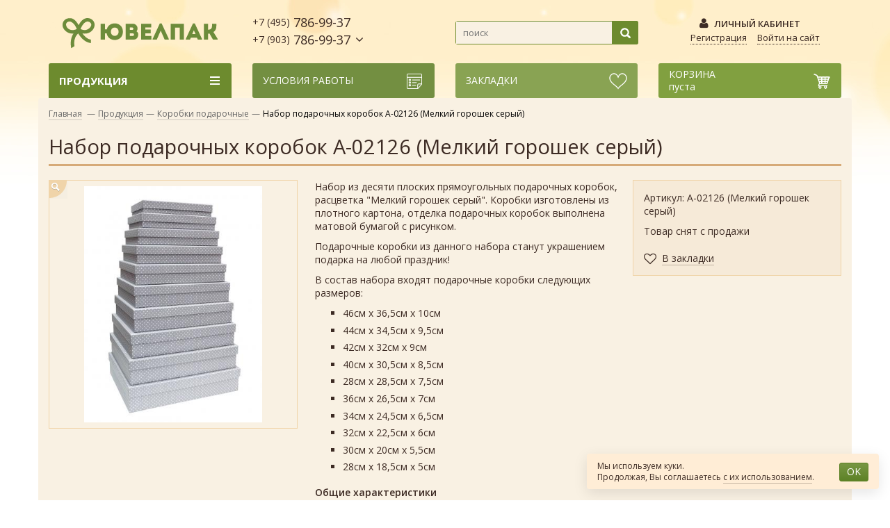

--- FILE ---
content_type: text/html; charset=UTF-8
request_url: https://uvelpak.ru/production/set-gift-boxes-15-3043-red/
body_size: 13471
content:
<!DOCTYPE html>
<html lang="ru">
<head>
	<meta charset="utf-8">
	<title>Набор подарочных коробок А-02126 (Мелкий горошек серый) | набор плоских серых прямоугольных коробок в горошек для упаковки подарков, в наборе 10 подарочных коробок</title>
	<meta name="description" content="Купить набор подарочных коробок это наилучшее решение, в случае если вы заняты в сфере подарочной упаковки, потому что наборы подарочных коробочек стоят дешево, а для ваших покупателей всегда найдется нужный размер подарочной упаковки для их подарка. Вообще, покупать подарочные коробки лучше всего оптом дешево в нашем интернет-магазине или офисе продаж в Москве для того, чтобы иметь всегда под рукой коробку для подарка любого клиента, будь то подарочные коробки строгих расцветок для мужчин, яркие подарочные коробочки для детишек, нарядные коробочки для женщин, либо модные оригинальные красивые подарочные коробки для молодежных подарков - всегда должен быть выбор для того, чтобы радовать красивыми расцветками подарочной упаковки самых взыскательных клиентов. Красивые подарочные коробочки из этого набора обязательно понравятся каждому и подойдут для упаковки подарков на любой праздник">
	<meta name="keywords" content="подарочные коробки, купить подарочные коробки, коробки для подарков, подарочные коробки для цветов, однотонные подарочные коробки, купить подарочные коробки оптом в Москве, красивые подарочные коробки дешево купить, коробки для подарков с бантом, купить в Москве подарочные коробки оптом, большие подарочные коробки купить, необычные подарочные коробки, красивые коробки для подарков оптом дешево, подарочные коробки в Москве купить, оптом купить коробки для подарков, коробки для упаковки подарков купить, квадратные подарочные коробки, красивые коробки для упаковки подарков в Москве, коробки для букетов, коробки подарочные в наборах оптом, купить подарочную упаковку коробки в Москве, подарочная упаковка, подарочная упаковка оптом, купить подарочную упаковку в Москве дешево, упаковка для подарков, оптом купить упаковку для подарков, праздничная упаковка для подарков недорого, подарочная упаковка купить в интернет-магазине дешево, оптом дешево купить подарочную упаковку, подарочная упаковка недорогая красивая, купить подарочную упаковку по низким ценам, подарочные боксы, боксы для подарков, оптом подарочные боксы">
	<link rel="alternate" media="only screen and (max-width: 640px)" href="https://m.uvelpak.ru/production/set-gift-boxes-15-3043-red/">
	    <meta property="og:type"        content="article">
    <meta property="og:title"       content="Набор подарочных коробок А-02126 (Мелкий горошек серый)">
    <meta property="og:url"         content="http://uvelpak.ru/production/set-gift-boxes-15-3043-red/">
    <meta property="og:image"       content="http://uvelpak.ru/content/uvelpak/pics/production/a-02126-serii-goroshek.jpg">
    <meta property="og:description" content="&lt;p&gt;Набор из десяти плоских прямоугольных подарочных коробок, расцветка &amp;quot;Мелкий горошек серый&amp;quot;. Коробки изготовлены из плотного картона, отделка подарочных коробок выполнена матовой бумагой с рисунком." />
    <link rel="canonical" href="https://uvelpak.ru/production/set-gift-boxes-15-3043-red/">
		<link rel="stylesheet" href="/images/public/uvelpak/normal/bootstrap.css?70d14e76555fe5d839e41f77afe2e57e">
	<link rel="stylesheet" href="/images/public/uvelpak/normal/font-awesome.min.css?51b5a9a4413476db31d3e2986b6330a7">
	<link rel="stylesheet" href="/images/public/uvelpak/normal/owl.carousel.css?0229c8adaa68faa71131706f7db74cf4">
	<link rel="stylesheet" href="/images/public/uvelpak/normal/jquery.verticalcarousel.css?b08e2e8e690443f7a9438966126f63e9">
	<link rel="stylesheet" href="/images/public/uvelpak/normal/main.css?2795270bbc76fb4fa44a2c7eb6dec446">
	<link rel="stylesheet" href="/images/public/uvelpak/normal/siteset-gallery/siteset.gallery.css?be88f4d57aea6e2eb67eb104dcb4c151">
	<link rel="stylesheet" href="/images/public/uvelpak/normal/jquery-ui.theme.css?3e9ca4633774aff799f36b919763f703">
	<link rel="stylesheet" href="/images/public/uvelpak/normal/legal-panel.css?c7d5f61ce06b3a142f555792efeaa376">
	<link rel="icon" href="/images/public/uvelpak/normal/favicon.ico" type="image/x-icon">
	<link rel="shortcut icon" href="/images/public/uvelpak/normal/favicon.ico" type="image/x-icon">
	<!--[if lt IE 9]>
		<script src="https://oss.maxcdn.com/html5shiv/3.7.2/html5shiv.min.js"></script>
	<![endif]-->
	<script src="/js/public/jquery.js?8fc25e27d42774aeae6edbc0a18b72aa"></script>
	<script src="/js/public/bootstrap.min.js?8c237312864d2e4c4f03544cd4f9b195"></script>
	<script src="/js/public/jquery.cookie.js?86bfb3ae149e79524eafbcd1cd0a613a"></script>
	<script src="/js/public/maxheight.js?b89d94f901dca15c29a003b413242eee"></script>
	<script src="/js/public/siteset.win.js?f0483678e39a8a6750aa91351dda44b3"></script>
	<script src="/js/public/siteset.cart.js?2f4584ec4fa53124db325b87d5c78c5f"></script>
	<script src="/js/public/siteset.bookmark.js?37823bc9c8f5816ef0bdb306959d4a6f"></script>
	<script src="/js/public/siteset.search.js?2f92a0ce1f5057309453e3072b7ca7eb"></script>
	<script src="/js/public/siteset.gallery.js?b40d14be319e5d95d1008552741a4113"></script>
	<script src="/js/public/siteset.product.navigator.js?094a12cd4ba837f43adac55aa1f7059d"></script>
	<script src="/js/public/siteset.scroll.js?f981bd143c3c34123eabd8042eba482b"></script>
	<script src="/js/public/owl.carousel.min.js?db4c9c39a3af9343842156df81f25d08"></script>
	<script src="/js/public/md5.js?f3f15dcef477697108aa042a516f6908"></script>
	<script src="/js/public/javascript.js?7033eb7d8a9c30a4235ddf2cfacfd48f"></script>
	<script src="/js/public/siteset.policy.js?cd344dccfde29b406927c9122659f10b"></script>
	<script src="/js/public/jquery.actual.min.js?e1ee1d35be0de535d9052d237cfc3c60"></script>
	<script src="/js/public/jquery.verticalCarousel.js?d1106eeec8fa87a4a321a9f2de21ed0c"></script>
	<script src="/js/public/jquery.elevatezoom.js?f153f0c7d5cb8966776efaeb0b0f26a6"></script>
	<script src="/js/public/theme-script.js?6e50bdd410319804b870ee871f95ad12"></script>
	<link href="https://fonts.googleapis.com/css?family=Open+Sans:400,300,300italic,400italic,600,600italic,700,700italic,800,800italic&subset=latin,cyrillic-ext,cyrillic" rel="stylesheet" type="text/css">
</head>
<body>
<!-- Yandex.Metrika counter -->
<script type="text/javascript" >
   (function(m,e,t,r,i,k,a){m[i]=m[i]||function(){(m[i].a=m[i].a||[]).push(arguments)};
   m[i].l=1*new Date();k=e.createElement(t),a=e.getElementsByTagName(t)[0],k.async=1,k.src=r,a.parentNode.insertBefore(k,a)})
   (window, document, "script", "https://mc.yandex.ru/metrika/tag.js", "ym");

   ym(38907875, "init", {
        clickmap:true,
        trackLinks:true,
        accurateTrackBounce:true,
        webvisor:true
   });
</script>
<noscript><div><img src="https://mc.yandex.ru/watch/38907875" style="position:absolute; left:-9999px;" alt="" /></div></noscript>
<!-- /Yandex.Metrika counter --><!--LiveInternet counter--><script type="text/javascript"><!--
new Image().src = "//counter.yadro.ru/hit?r"+
escape(document.referrer)+((typeof(screen)=="undefined")?"":
";s"+screen.width+"*"+screen.height+"*"+(screen.colorDepth?
screen.colorDepth:screen.pixelDepth))+";u"+escape(document.URL)+
";h"+escape(document.title.substring(0,80))+
";"+Math.random();//--></script><!--/LiveInternet-->
<div class="wrap">
		<header>
		<div class="main-header">
			<div class="container">
				<div class="row">
					<div class="col-xs-3 logo">
						<a href="/" title="Ювелпак - Интернет-магазин подарочной упаковки"><img src="/images/public/uvelpak/normal/logo-4.png" alt="Ювелпак - Интернет-магазин подарочной упаковки"></a>
					</div>
					<div class="col-xs-3">
						<div class="header-phone dropdown">
							<a href="javascript: void(0);" onclick="win.toggle('hcontact');" rel="nofollow"><small>+7 (495)</small> 786-99-37<br><small>+7 (903)</small> 786-99-37</a>

							<div class="win-hcontact popover bottom">
								<div class="arrow"></div>
								<div class="win-cont clearfix">
									<button type="button" class="close" onclick="win.toggle('hcontact');" title="Закрыть">&times;</button>
									<p><strong>г. Москва<br />
шоссе Энтузиастов, д. 56, стр. 25</strong></p>											<p><strong>+7 (495) 786-99-37<br />
+7 (903) 786-99-37</strong></p>
											<p><a href="mailto:upakovka2001@mail.ru">upakovka2001@mail.ru</a></p>
									<h4>Обратный звонок</h4>
									<form id="formHeaderCall" method="post" action="/call/" onsubmit="return false;">
										<input type="hidden" name="form[d35fc87f39cec7c002f5d1add9277d378597dfb8]" value="d801a65ede2958302f8a089775bf855a5b5f9da8">
										<input type="hidden" name="website" value="">
										<div class="form-group">
											<label for="h-c-name">Имя:</label>
											<input type="text" name="form[85b2de74eede4247adb1a86288d90412d75c2a2b]" id="h-c-name" class="form-control">
										</div>

										<div class="form-group">
											<label for="h-c-phone">Телефон:</label>
											<input type="text" name="form[6552b5d47121b9170d22970aa269ad84c8933056]" id="h-c-phone" class="form-control">
										</div>

										<div class="form-group">
											<div class="checkbox">
												<label>
													<input class="policy-check" type="checkbox"> Я согласен на обработку <a href="/legal/privacy/" target="_blank">персональных данных</a>
													<div class="policy-error red">Вы не дали согласие на обработку персональных	данных</div>
												</label>
											</div>
										</div>

										<a href="javascript: void(0);" onclick="
											ssCheckPolicy(event, $('#formHeaderCall'), function () {
												$('#formHeaderCall').attr('onsubmit', '');
												$('#formHeaderCall').submit();
											});
										" class="btn btn-primary btn-sm">ПЕРЕЗВОНИТЕ МНЕ</a>
									</form>
								</div>
								<div class="win-close small"><a href="javascript: void(0);" onclick="win.toggle('hcontact');" class="dotted">Закрыть</a></div>
							</div>
						</div>
					</div>
					<div id="ss-search-top" class="col-xs-3 header-search">
						<div class="form-inline">
							<input id="search-field" autocomplete="off" type="text" placeholder="поиск" value="">
							<button id="search-submit" class="btn-search" type="submit"></button>
							<script>
								$(document).ready(function() {
									var search = new ssSearch({
										obj:        '#ss-search-top',
										ajaxPath:   '/production/search/',
										searchPath: '/production/search/'
									});

									search.init();
								});
							</script>
							<div style="display: none;" class="ss-result-search dropdown-menu">
								<ul></ul>
							</div>

							<div class="hide ss-keyboard-name"></div>
						</div>
					</div>
					<div class="col-xs-3 header-user">
						<div class="header-account"><i class="fa fa-user"></i> Личный кабинет</div>
													<div class="header-logon">
								<a href="javascript: void(0);" onclick="win.toggle('registration');" class="dotted" rel="nofollow">Регистрация</a><a href="javascript: void(0);" onclick="win.toggle('profile');" class="dotted" rel="nofollow">Войти на сайт</a>
							</div>

							<div class="win-profile popover bottom" style="display: none;">
								<div class="arrow"></div>
								<div class="win-cont clearfix">
									<button type="button" class="close" onclick="win.toggle('profile');" title="Закрыть">&times;</button>
									<h4>Вход</h4>
									<form id="formProfile" method="post" action="/logon/?referer=/profile/">
										<input type="hidden" name="event" value="logon">
										<input type="hidden" name="referer" value="/profile/">

										<div class="form-group">
											<label for="p-login">Логин:</label>
											<input id="p-login" name="login" type="text" value="" class="form-control">
										</div>
										<div class="form-group">
											<label for="p-password">Пароль:</label>
											<input id="p-nputpassword" name="password" type="password" value="" class="form-control">
										</div>

										<div class="row">
											<div class="col-xs-4">
												<a href="javascript: void(0);" onclick="$('#formProfile').submit();" class="btn btn-primary btn-sm">Войти</a>
											</div>
											<div class="col-xs-8 small">
												<a href="/remind-password/">Забыли пароль?</a>
											</div>
										</div>
									</form>
								</div>
								<div class="win-close small"><a href="javascript: void(0);" onclick="win.toggle('profile');" class="dotted">Закрыть</a></div>
							</div>

							<div class="win-registration popover bottom" style="display: none;">
								<div class="arrow"></div>
								<div class="win-cont clearfix">
									<button type="button" class="close" onclick="win.toggle('registration');" title="Закрыть">&times;</button>
									<h4>Регистрация</h4>
									<form
										id="formRegistration"
										method="post"
										action="/registration/?hash=28a075f6b99bdfd47a4f5c5e7db19b09"
										onsubmit="return false;"
									>
										<input name="hash"     type="hidden"   value="" id="rf_hash">

										<input name="login"    type="text"     value="" id="rf_login">
										<input name="password" type="password" value="" id="rf_password">
										<input name="passconf" type="password" value="" id="rf_passconf">
										<input name="email"    type="text"     value="" id="rf_email">

										<input type="hidden" name="fields[d35fc87f39cec7c002f5d1add9277d378597dfb8]" value="1d4153d5c005fcc83f4454925b4b09827f08639b">

										<div class="form-group">
											<label for="r-email">Email:</label>
											<input type="text" name="fields[1fbecd6693d9db504f35c9fd911c3153e11a8728]" id="r-email" class="form-control">
										</div>
										<div class="form-group">
											<label for="r-password">Пароль:</label>
											<input type="password" name="fields[9940e9a85b57f27726fbcf91e0b2fc5f95ca170b]" id="r-password" class="form-control">
										</div>
										<div class="form-group">
											<label for="r-passconf">Пароль еще раз:</label>
											<input type="password" name="fields[5225a3b1d4c58e36a49191d4ec0aa3823848b621]" id="r-passconf" class="form-control">
										</div>
										<div class="form-group">
											<div class="checkbox">
												<label>
													<input class="policy-check" type="checkbox"> Я согласен на обработку <a href="/legal/privacy/" target="_blank">персональных данных</a>
													<div class="policy-error red">Вы не дали согласие на обработку персональных	данных</div>
												</label>
											</div>
										</div>

										<a href="javascript: void(0);" onclick="
											ssCheckPolicy(event, $('#formRegistration'), function () {
												md5ForRegister($('#formRegistration'), 'r');

												$('#formRegistration').attr('onsubmit', '');
												$('#formRegistration').submit();
											});
										" class="btn btn-primary btn-sm">Зарегистрироваться</a>
										<div class="small"><a href="/remind-password/">Забыли пароль?</a></div>
									</form>
									<script>
										var rFNames = ['login', 'email', 'password', 'passconf'];
										for(var i in rFNames)
											document.getElementById('rf_' + rFNames[i]).style.display = 'none';
									</script>
								</div>
								<div class="win-close small"><a href="javascript: void(0);" onclick="win.toggle('registration');" class="dotted">Закрыть</a></div>
							</div>
							
					</div>
				</div>
			</div>
		</div>

		<div class="nav-info-box">
			<div class="container">
				<div class="row">
					<div class="col-xs-3">

							<div class="box-vertical-megamenus">
		<h4 class="title">
			<span class="title-menu">Продукция</span>
			<span class="btn-open-mobile"></span>
		</h4>

		<div class="vertical-menu-content">
							<ul class="vertical-menu-list">
										<li class="upper new"><a href="/production/new/"><span class="icon-menu" style="background: url(/images/public/uvelpak/normal/new.png) no-repeat;"></span>Новинки</a></li>
					<li class="upper sale"><a href="/production/sale/"><span class="icon-menu" style="background: url(/images/public/uvelpak/normal/sale.png) no-repeat;"></span>Распродажа</a></li>

					<li class="divider"></li>
													<li>
									<a  href="/production/korobki-podarochnie/">Коробки подарочные</a>

																	</li>
																<li>
									<a  href="/production/lenti-dlya-podarkov-i-tsvetov/">Ленты для подарков и цветов</a>

																	</li>
																<li>
									<a  href="/production/gift-bows/">Банты подарочные</a>

																	</li>
																<li>
									<a  href="/production/filler-for-gifts/">Наполнитель для подарков</a>

																	</li>
																<li class="divider"></li>
																<li>
									<a  href="/production/gift-bags/">Пакеты подарочные</a>

																	</li>
																<li>
									<a  href="/production/gift-bag-fabric/">Мешочки из ткани</a>

																	</li>
																<li>
									<a  href="/production/cosmetic-bag-for-gifts/">Косметички для подарков</a>

																	</li>
																<li class="divider"></li>
																<li>
									<a  href="/production/gift-paper/">Бумага подарочная</a>

																	</li>
																<li>
									<a  href="/production/gift-wrapping-film/">Флористические материалы</a>

																	</li>
																<li>
									<a  href="/production/bag-polypropylene/">Пакеты из пленки</a>

																	</li>
																<li>
									<a  href="/production/flower-packaging/">Цветочная упаковка</a>

																	</li>
																<li class="divider"></li>
																<li>
									<a  href="/production/air-balloons/">Шары воздушные</a>

																	</li>
																<li>
									<a  href="/production/greeting-cards-printing/">Открытки и полиграфия</a>

																	</li>
																<li>
									<a  href="/production/accessories/">Аксессуары</a>

																	</li>
																<li>
									<a  href="/production/boxes-for-sweets/">Новогодние коробки для конфет</a>

																	</li>
												</ul>
						</div>
	</div>
						</div>
					<div class="col-xs-9 info-box">
						<div class="row">
							<div class="col-xs-4">
								<div class="top-service-box">
									<a href="javascript: void(0);" onclick="win.toggle('price');" rel="nofollow" class="price-link clearfix">
										<span class="title">Условия работы</span>
										<i class="icon"></i>
									</a>

									<div class="win-price popover bottom">
										<div class="arrow"></div>
										<div class="win-cont clearfix">
											<button type="button" class="close" onclick="win.toggle('price');" title="Закрыть">&times;</button>
											<ul class="win-list">
												<li><a href="/about/payment/">Оплата</a></li>
												<li><a href="/about/delivery/">Доставка</a></li>
												<li><a href="/news/company/">Наши новости</a></li>
											</ul>

											<h4>Прайс-листы</h4>
																							<ul class="pricelist">
													<li><i class="fa fa-file-excel-o"></i> <a href="/content/uvelpak/pics/pricelist/price-uvelpak-2022.xls">Прайс-лист на регулярный товар</a> <span class="small">(192.5 KB)</span></li><li><i class="fa fa-file-excel-o"></i> <a href="/content/uvelpak/pics/pricelist/price-uvelpak-ny-26-11-2020.xls">Прайс-лист на новогодний товар</a> <span class="small">(63 KB)</span></li>												</ul>
																						</div>
										<div class="win-close small"><a href="javascript: void(0);" onclick="win.toggle('price');" class="dotted">Закрыть</a></div>
									</div>
								</div>
							</div>

							<div class="col-xs-4">
								<div class="top-heart-box">
									<div data-ss-bookmark-box="1" class="ss-bookmark-mini-box bookmark-badge">
										<div class="ss-bookmark-mini">
											<a href="javascript: void(0);" onclick="win.newWin('heart').toggle('heart', function() {
												if ($('.win-heart').css('display') == 'block')
													$.cookie('win-heart', 'open', {path: '/'});
												else
													$.cookie('win-heart', 'close', {path: '/'});
											});" rel="nofollow" class="heart-link clearfix">
												<span class="heart-box">
													<span class="title">Закладки</span>
																									</span>
												<i class="icon"></i>
											</a>

											<div class="win-heart popover bottom">
												<div class="arrow"></div>
												<div class="win-cont clearfix">
													<button type="button" class="close" onclick="$.cookie('win-heart', 'close', {path: '/'}); win.toggle('heart');" title="Закрыть">&times;</button>
													<h4>Ваши закладки</h4>

													пусты												</div>
												<div class="win-close small"><a href="javascript: void(0);" onclick="$.cookie('win-heart', 'close', {path: '/'}); win.toggle('heart');" class="dotted">Закрыть</a></div>
											</div>
										</div>
									</div>
								</div>
							</div>
							<div class="col-xs-4">

																<div class="top-cart-box">

									<div data-ss-cart-box="1" class="ss-cart-mini-box">
										<div class="ss-cart-mini">

											<a href="/cart/" onclick="ym(38907875, 'reachGoal', 'CART_SHOW'); return true;" rel="nofollow" class="cart-link clearfix">
									 		    												<span class="cart-box">
													<span class="title">Корзина</span>
													<br>пуста												</span>
												<i class="icon"></i>
											</a>

											
										</div>
									</div>
								</div>
															</div>
						</div>
					</div>
				</div>
			</div>
		</div>
	</header>

	    <div class="container main-content">
    			<div class="path">
			<a title="на главную" href="/">Главная</a>
			<span class="navigation-pipe">&mdash;</span><a href="/production/">Продукция</a><span class="navigation-pipe">&mdash;</span><a href="/production/korobki-podarochnie/">Коробки подарочные</a><span class="navigation-pipe">&mdash;</span>Набор подарочных коробок А-02126 (Мелкий горошек серый)		</div>
	<h1>Набор подарочных коробок А-02126 (Мелкий горошек серый)</h1>    <div class="product-detail clearfix">
                    <div class="photosbox">
                <div class="imagebox siteset-gallery">
                                            <div class="inner">
                            <a href="/content/uvelpak/pics/production/a-02126-serii-goroshek.jpg" title=""><img src="/preview/340x0/content/uvelpak/pics/production/a-02126-serii-goroshek.jpg" alt=""><span class="zoom"></span></a>
                        </div>
                                        </div>

                            </div><!-- /.photosbox -->
            
        <div class="extra-wrap ss-item-149531">
            <div class="pricebox">
                <div class="product-code">Артикул: А-02126 (Мелкий горошек серый)</div>                    <p>Товар снят с продажи</p>
                    
                <div class="heart bookmark-false ">
                    <a title="В закладки" onclick="bookmark.setID('149531').add()" href="javascript: void(0);"><i class="fa fa fa-heart-o"></i><span>В закладки</span></a>
                </div>

                <div class="heart bookmark-true hidden">
                    <a title="В закладках" onclick="bookmark.setID('149531').delete()" href="javascript: void(0);"><i class="fa fa fa-heart"></i><span>В закладках</span></a>
                </div>
            </div>

            <div class="descbox">
                                    <div class="product-desc">
                        <p>Набор из десяти плоских прямоугольных подарочных коробок, расцветка &quot;Мелкий горошек серый&quot;. Коробки изготовлены из плотного картона, отделка подарочных коробок выполнена матовой бумагой с рисунком.&nbsp;</p>

<p>Подарочные коробки из данного набора станут украшением подарка на&nbsp;любой праздник!</p>

<p>В состав набора входят подарочные коробки следующих размеров:</p>

<ul>
	<li>46см х 36,5см х 10см</li>
	<li>44см х 34,5см х 9,5см</li>
	<li>42см х 32см х 9см​</li>
	<li>40см х 30,5см х 8,5см</li>
	<li>28см х 28,5см х 7,5см</li>
	<li>36см х 26,5см х 7см</li>
	<li>34см х 24,5см х 6,5см</li>
	<li>32см х 22,5см х 6см</li>
	<li>30см х 20см х 5,5см</li>
	<li>28см х 18,5см х 5см</li>
</ul>
                    </div>
                    
                                        <h4>Общие характеристики</h4>

                        <table class="tbl-tech-announce">
                                                            <tr>
                                    <td>Форма</td>
                                    <td>
                                        Прямоугольник                                    </td>
                                </tr>
                                                        </table>
                                    </div>
        </div>

	</div>
	<div class="clearfix">
					<div class="page-product-box">
				<h3>Смотрите также</h3>

				<ul class="product-list grid owl-carousel" data-dots="false" data-loop="true" data-nav="true" data-margin="30" data-autoplayTimeout="1000" data-autoplayHoverPause="true" data-responsive='{"0":{"items":1},"576":{"items":2},"768":{"items":3},"1200":{"items":4}}'>
					<li style="width: 100%;">		<div class="product-container ss-item-80766">
			<div class="featured-sale"></div>			<div class="left-block">
				<a href="/production/set-gift-boxes-180921-beige/" class="grid-product-img">
					<img alt="Набор подарочных коробок А-180921 (Бежевый)" src="/preview/0x250/content/uvelpak/pics/production/a-180921-bezheviy.jpg">
				</a>

				<div class="btn-detail btn-view">
					<a href="javascript: void(0);" data-win-quick="80766" onclick="$(this).addClass('win-quick-run'); win.toggle('quick');">Быстрый просмотр</a>
				</div>

				<div class="btn-detail"><a href="/production/set-gift-boxes-180921-beige/">Показать</a></div>
			</div>
			<div class="right-block">
				<h4 class="product-name maxheight"><a href="/production/set-gift-boxes-180921-beige/">Набор подарочных коробок А-180921 (Бежевый)</a></h4>

				<div class="product-code" style="margin-bottom: 0;">
					&nbsp;				</div>

				<div class="product-code">Артикул: А-180921 (Бежевый)</div>
				<div class="quick-view clearfix bookmark-false ">
					<a title="Добавить в закладки" onclick="bookmark.setID('80766').add();" href="javascript: void(0);"><i class="heart"></i> <span>В закладки</span></a>
				</div>
				<div class="quick-view clearfix bookmark-true hidden">
					<a title="Удалить из закладок" onclick="bookmark.setID('80766').delete();" href="javascript: void(0);"><i class="heart act"></i> <span>В закладках</span></a>
				</div>

				<div class="product-price">
											<span class="price">445.00 руб.</span>
						<span class="old-price">560.00</span>				</div>

									<div class="purchase clearfix">
						<div class="add-cart-amount">
							<span class="amount-minus">
								<i class="fa fa-minus" onclick="cart.setRatio('1').setID('80766').setChange(-1).change();"></i>
							</span>
							<input  type="text" value="1">
							<span class="amount-plus">
								<i class="fa fa-plus" onclick="cart.setRatio('1').setID('80766').setChange(1).change();"></i>
							</span>
						</div>
						<a class="btn btn-add-cart btn-primary" title="Добавить в корзину" onclick="ym(38907875, 'reachGoal', 'CART_ADD'); cart.setRatio('1').setID('80766').add();" href="javascript: void(0);">Купить <span class="badge hidden">0</span></a>
					</div>
								</div>
		</div>
	</li>
	<li style="width: 100%;">		<div class="product-container ss-item-80757">
			<div class="featured-sale"></div>			<div class="left-block">
				<a href="/production/set-gift-boxes-180921-black/" class="grid-product-img">
					<img alt="Набор подарочных коробок А-180921 (Чёрный)" src="/preview/0x250/content/uvelpak/pics/production/a-180921-cherniy.jpg">
				</a>

				<div class="btn-detail btn-view">
					<a href="javascript: void(0);" data-win-quick="80757" onclick="$(this).addClass('win-quick-run'); win.toggle('quick');">Быстрый просмотр</a>
				</div>

				<div class="btn-detail"><a href="/production/set-gift-boxes-180921-black/">Показать</a></div>
			</div>
			<div class="right-block">
				<h4 class="product-name maxheight"><a href="/production/set-gift-boxes-180921-black/">Набор подарочных коробок А-180921 (Чёрный)</a></h4>

				<div class="product-code" style="margin-bottom: 0;">
					&nbsp;				</div>

				<div class="product-code">Артикул: А-180921 (Чёрный)</div>
				<div class="quick-view clearfix bookmark-false ">
					<a title="Добавить в закладки" onclick="bookmark.setID('80757').add();" href="javascript: void(0);"><i class="heart"></i> <span>В закладки</span></a>
				</div>
				<div class="quick-view clearfix bookmark-true hidden">
					<a title="Удалить из закладок" onclick="bookmark.setID('80757').delete();" href="javascript: void(0);"><i class="heart act"></i> <span>В закладках</span></a>
				</div>

				<div class="product-price">
											<span class="price">445.00 руб.</span>
						<span class="old-price">560.00</span>				</div>

									<div class="purchase clearfix">
						<div class="add-cart-amount">
							<span class="amount-minus">
								<i class="fa fa-minus" onclick="cart.setRatio('1').setID('80757').setChange(-1).change();"></i>
							</span>
							<input  type="text" value="1">
							<span class="amount-plus">
								<i class="fa fa-plus" onclick="cart.setRatio('1').setID('80757').setChange(1).change();"></i>
							</span>
						</div>
						<a class="btn btn-add-cart btn-primary" title="Добавить в корзину" onclick="ym(38907875, 'reachGoal', 'CART_ADD'); cart.setRatio('1').setID('80757').add();" href="javascript: void(0);">Купить <span class="badge hidden">0</span></a>
					</div>
								</div>
		</div>
	</li>
	<li style="width: 100%;">		<div class="product-container ss-item-153575">
			<div class="featured-sale"></div>			<div class="left-block">
				<a href="/production/set-gift-boxes-04302-13-black/" class="grid-product-img">
					<img alt="Набор из трёх подарочных коробок чёрного цвета с рисунком &quot;ромашки&quot;, размер 29*22*13 см." src="/preview/0x250/content/uvelpak/pics/production/a-04302-1-3-chernii.jpg">
				</a>

				<div class="btn-detail btn-view">
					<a href="javascript: void(0);" data-win-quick="153575" onclick="$(this).addClass('win-quick-run'); win.toggle('quick');">Быстрый просмотр</a>
				</div>

				<div class="btn-detail"><a href="/production/set-gift-boxes-04302-13-black/">Показать</a></div>
			</div>
			<div class="right-block">
				<h4 class="product-name maxheight"><a href="/production/set-gift-boxes-04302-13-black/">Набор из трёх подарочных коробок чёрного цвета с рисунком &quot;ромашки&quot;, размер 29*22*13 см.</a></h4>

				<div class="product-code" style="margin-bottom: 0;">
					&nbsp;				</div>

				<div class="product-code">Артикул: А-04302-1/3 (Чёрный)</div>
				<div class="quick-view clearfix bookmark-false ">
					<a title="Добавить в закладки" onclick="bookmark.setID('153575').add();" href="javascript: void(0);"><i class="heart"></i> <span>В закладки</span></a>
				</div>
				<div class="quick-view clearfix bookmark-true hidden">
					<a title="Удалить из закладок" onclick="bookmark.setID('153575').delete();" href="javascript: void(0);"><i class="heart act"></i> <span>В закладках</span></a>
				</div>

				<div class="product-price">
											<span class="price">580.00 руб.</span>
						<span class="old-price">955.00</span>				</div>

									<div class="purchase clearfix">
						<div class="add-cart-amount">
							<span class="amount-minus">
								<i class="fa fa-minus" onclick="cart.setRatio('1').setID('153575').setChange(-1).change();"></i>
							</span>
							<input  type="text" value="1">
							<span class="amount-plus">
								<i class="fa fa-plus" onclick="cart.setRatio('1').setID('153575').setChange(1).change();"></i>
							</span>
						</div>
						<a class="btn btn-add-cart btn-primary" title="Добавить в корзину" onclick="ym(38907875, 'reachGoal', 'CART_ADD'); cart.setRatio('1').setID('153575').add();" href="javascript: void(0);">Купить <span class="badge hidden">0</span></a>
					</div>
								</div>
		</div>
	</li>
	<li style="width: 100%;">		<div class="product-container ss-item-58017">
						<div class="left-block">
				<a href="/production/gift-boxes-115058-pink-flowers/" class="grid-product-img">
					<img alt="Подарочная коробка А-115058 (Розовые цветы)" src="/preview/0x250/content/uvelpak/pics/production/a-115058-rozovie-tsveti.jpg">
				</a>

				<div class="btn-detail btn-view">
					<a href="javascript: void(0);" data-win-quick="58017" onclick="$(this).addClass('win-quick-run'); win.toggle('quick');">Быстрый просмотр</a>
				</div>

				<div class="btn-detail"><a href="/production/gift-boxes-115058-pink-flowers/">Показать</a></div>
			</div>
			<div class="right-block">
				<h4 class="product-name maxheight"><a href="/production/gift-boxes-115058-pink-flowers/">Подарочная коробка А-115058 (Розовые цветы)</a></h4>

				<div class="product-code" style="margin-bottom: 0;">
					&nbsp;				</div>

				<div class="product-code">Артикул: А-115058 (Розовые цветы)</div>
				<div class="quick-view clearfix bookmark-false ">
					<a title="Добавить в закладки" onclick="bookmark.setID('58017').add();" href="javascript: void(0);"><i class="heart"></i> <span>В закладки</span></a>
				</div>
				<div class="quick-view clearfix bookmark-true hidden">
					<a title="Удалить из закладок" onclick="bookmark.setID('58017').delete();" href="javascript: void(0);"><i class="heart act"></i> <span>В закладках</span></a>
				</div>

				<div class="product-price">
											<span class="price">110.00 руб.</span>
										</div>

									<div class="purchase clearfix">
						<div class="add-cart-amount">
							<span class="amount-minus">
								<i class="fa fa-minus" onclick="cart.setRatio('1').setID('58017').setChange(-1).change();"></i>
							</span>
							<input  type="text" value="1">
							<span class="amount-plus">
								<i class="fa fa-plus" onclick="cart.setRatio('1').setID('58017').setChange(1).change();"></i>
							</span>
						</div>
						<a class="btn btn-add-cart btn-primary" title="Добавить в корзину" onclick="ym(38907875, 'reachGoal', 'CART_ADD'); cart.setRatio('1').setID('58017').add();" href="javascript: void(0);">Купить <span class="badge hidden">0</span></a>
					</div>
								</div>
		</div>
	</li>
	<li style="width: 100%;">		<div class="product-container ss-item-165764">
						<div class="left-block">
				<a href="/production/set-gift-boxes-780-loft-stars/" class="grid-product-img">
					<img alt="Набор ГИГАНТ из пятнадцати больших прямоугольных подарочных коробок, отделка матовой бумагой с рисунком Воздушные шары, размер 52*41*23 см." src="/preview/0x250/content/uvelpak/pics/production/a-780-shari.jpg">
				</a>

				<div class="btn-detail btn-view">
					<a href="javascript: void(0);" data-win-quick="165764" onclick="$(this).addClass('win-quick-run'); win.toggle('quick');">Быстрый просмотр</a>
				</div>

				<div class="btn-detail"><a href="/production/set-gift-boxes-780-loft-stars/">Показать</a></div>
			</div>
			<div class="right-block">
				<h4 class="product-name maxheight"><a href="/production/set-gift-boxes-780-loft-stars/">Набор ГИГАНТ из пятнадцати больших прямоугольных подарочных коробок, отделка матовой бумагой с рисунком Воздушные шары, размер 52*41*23 см.</a></h4>

				<div class="product-code" style="margin-bottom: 0;">
					&nbsp;				</div>

				<div class="product-code">Артикул: А-780 (Воздушные шары)</div>
				<div class="quick-view clearfix bookmark-false ">
					<a title="Добавить в закладки" onclick="bookmark.setID('165764').add();" href="javascript: void(0);"><i class="heart"></i> <span>В закладки</span></a>
				</div>
				<div class="quick-view clearfix bookmark-true hidden">
					<a title="Удалить из закладок" onclick="bookmark.setID('165764').delete();" href="javascript: void(0);"><i class="heart act"></i> <span>В закладках</span></a>
				</div>

				<div class="product-price">
											<span class="price">6 490.00 руб.</span>
										</div>

									<div class="purchase clearfix">
						<div class="add-cart-amount">
							<span class="amount-minus">
								<i class="fa fa-minus" onclick="cart.setRatio('1').setID('165764').setChange(-1).change();"></i>
							</span>
							<input  type="text" value="1">
							<span class="amount-plus">
								<i class="fa fa-plus" onclick="cart.setRatio('1').setID('165764').setChange(1).change();"></i>
							</span>
						</div>
						<a class="btn btn-add-cart btn-primary" title="Добавить в корзину" onclick="ym(38907875, 'reachGoal', 'CART_ADD'); cart.setRatio('1').setID('165764').add();" href="javascript: void(0);">Купить <span class="badge hidden">0</span></a>
					</div>
								</div>
		</div>
	</li>
	<li style="width: 100%;">		<div class="product-container ss-item-195414">
						<div class="left-block">
				<a href="/production/set-gift-boxes-18506-red/" class="grid-product-img">
					<img alt="Набор из трёх красных прямоугольных подарочных коробок с бантом из атласной ленты, отделка фактурной матовой бумагой, размер 23*16*9 см." src="/preview/0x250/content/uvelpak/pics/production/a-18506-krasnii.jpg">
				</a>

				<div class="btn-detail btn-view">
					<a href="javascript: void(0);" data-win-quick="195414" onclick="$(this).addClass('win-quick-run'); win.toggle('quick');">Быстрый просмотр</a>
				</div>

				<div class="btn-detail"><a href="/production/set-gift-boxes-18506-red/">Показать</a></div>
			</div>
			<div class="right-block">
				<h4 class="product-name maxheight"><a href="/production/set-gift-boxes-18506-red/">Набор из трёх красных прямоугольных подарочных коробок с бантом из атласной ленты, отделка фактурной матовой бумагой, размер 23*16*9 см.</a></h4>

				<div class="product-code" style="margin-bottom: 0;">
					&nbsp;				</div>

				<div class="product-code">Артикул: А-18506 (Красный)</div>
				<div class="quick-view clearfix bookmark-false ">
					<a title="Добавить в закладки" onclick="bookmark.setID('195414').add();" href="javascript: void(0);"><i class="heart"></i> <span>В закладки</span></a>
				</div>
				<div class="quick-view clearfix bookmark-true hidden">
					<a title="Удалить из закладок" onclick="bookmark.setID('195414').delete();" href="javascript: void(0);"><i class="heart act"></i> <span>В закладках</span></a>
				</div>

				<div class="product-price">
											<span class="price">530.00 руб.</span>
										</div>

									<div class="purchase clearfix">
						<div class="add-cart-amount">
							<span class="amount-minus">
								<i class="fa fa-minus" onclick="cart.setRatio('1').setID('195414').setChange(-1).change();"></i>
							</span>
							<input  type="text" value="1">
							<span class="amount-plus">
								<i class="fa fa-plus" onclick="cart.setRatio('1').setID('195414').setChange(1).change();"></i>
							</span>
						</div>
						<a class="btn btn-add-cart btn-primary" title="Добавить в корзину" onclick="ym(38907875, 'reachGoal', 'CART_ADD'); cart.setRatio('1').setID('195414').add();" href="javascript: void(0);">Купить <span class="badge hidden">0</span></a>
					</div>
								</div>
		</div>
	</li>
	<li style="width: 100%;">		<div class="product-container ss-item-195408">
						<div class="left-block">
				<a href="/production/set-gift-boxes-18506-burgundy/" class="grid-product-img">
					<img alt="Набор из трёх бордовых прямоугольных подарочных коробок с бантом из атласной ленты, отделка фактурной матовой бумагой, размер 23*16*9 см." src="/preview/0x250/content/uvelpak/pics/production/a-18506-bordovii.jpg">
				</a>

				<div class="btn-detail btn-view">
					<a href="javascript: void(0);" data-win-quick="195408" onclick="$(this).addClass('win-quick-run'); win.toggle('quick');">Быстрый просмотр</a>
				</div>

				<div class="btn-detail"><a href="/production/set-gift-boxes-18506-burgundy/">Показать</a></div>
			</div>
			<div class="right-block">
				<h4 class="product-name maxheight"><a href="/production/set-gift-boxes-18506-burgundy/">Набор из трёх бордовых прямоугольных подарочных коробок с бантом из атласной ленты, отделка фактурной матовой бумагой, размер 23*16*9 см.</a></h4>

				<div class="product-code" style="margin-bottom: 0;">
					&nbsp;				</div>

				<div class="product-code">Артикул: А-18506 (Бордовый)</div>
				<div class="quick-view clearfix bookmark-false ">
					<a title="Добавить в закладки" onclick="bookmark.setID('195408').add();" href="javascript: void(0);"><i class="heart"></i> <span>В закладки</span></a>
				</div>
				<div class="quick-view clearfix bookmark-true hidden">
					<a title="Удалить из закладок" onclick="bookmark.setID('195408').delete();" href="javascript: void(0);"><i class="heart act"></i> <span>В закладках</span></a>
				</div>

				<div class="product-price">
											<span class="price">530.00 руб.</span>
										</div>

									<div class="purchase clearfix">
						<div class="add-cart-amount">
							<span class="amount-minus">
								<i class="fa fa-minus" onclick="cart.setRatio('1').setID('195408').setChange(-1).change();"></i>
							</span>
							<input  type="text" value="1">
							<span class="amount-plus">
								<i class="fa fa-plus" onclick="cart.setRatio('1').setID('195408').setChange(1).change();"></i>
							</span>
						</div>
						<a class="btn btn-add-cart btn-primary" title="Добавить в корзину" onclick="ym(38907875, 'reachGoal', 'CART_ADD'); cart.setRatio('1').setID('195408').add();" href="javascript: void(0);">Купить <span class="badge hidden">0</span></a>
					</div>
								</div>
		</div>
	</li>
	<li style="width: 100%;">		<div class="product-container ss-item-169700">
						<div class="left-block">
				<a href="/production/set-gift-boxes-61109-1712/" class="grid-product-img">
					<img alt="Набор из 24 квадратных ювелирных подарочных коробочек разного цвета с бантиком, отделка матовой бумагой с узором, размер 5*5*3,5 см." src="/preview/0x250/content/uvelpak/pics/production/a-8.jpg">
				</a>

				<div class="btn-detail btn-view">
					<a href="javascript: void(0);" data-win-quick="169700" onclick="$(this).addClass('win-quick-run'); win.toggle('quick');">Быстрый просмотр</a>
				</div>

				<div class="btn-detail"><a href="/production/set-gift-boxes-61109-1712/">Показать</a></div>
			</div>
			<div class="right-block">
				<h4 class="product-name maxheight"><a href="/production/set-gift-boxes-61109-1712/">Набор из 24 квадратных ювелирных подарочных коробочек разного цвета с бантиком, отделка матовой бумагой с узором, размер 5*5*3,5 см.</a></h4>

				<div class="product-code" style="margin-bottom: 0;">
					В упаковке ассорти				</div>

				<div class="product-code">Артикул: А-61203-5/24</div>
				<div class="quick-view clearfix bookmark-false ">
					<a title="Добавить в закладки" onclick="bookmark.setID('169700').add();" href="javascript: void(0);"><i class="heart"></i> <span>В закладки</span></a>
				</div>
				<div class="quick-view clearfix bookmark-true hidden">
					<a title="Удалить из закладок" onclick="bookmark.setID('169700').delete();" href="javascript: void(0);"><i class="heart act"></i> <span>В закладках</span></a>
				</div>

				<div class="product-price">
											<span class="price">35.90 руб.</span>
										</div>

									<div class="purchase clearfix">
						<div class="add-cart-amount">
							<span class="amount-minus">
								<i class="fa fa-minus" onclick="cart.setRatio('24').setID('169700').setChange(-24).change();"></i>
							</span>
							<input disabled="disabled" type="text" value="24">
							<span class="amount-plus">
								<i class="fa fa-plus" onclick="cart.setRatio('24').setID('169700').setChange(24).change();"></i>
							</span>
						</div>
						<a class="btn btn-add-cart btn-primary" title="Добавить в корзину" onclick="ym(38907875, 'reachGoal', 'CART_ADD'); cart.setRatio('24').setID('169700').add();" href="javascript: void(0);">Купить <span class="badge hidden">0</span></a>
					</div>
								</div>
		</div>
	</li>
	<li style="width: 100%;">		<div class="product-container ss-item-196579">
						<div class="left-block">
				<a href="/production/set-gift-boxes-102-vintage-flowers/" class="grid-product-img">
					<img alt="Набор из десяти прямоугольных подарочных коробок из плотного картона, отделка матовой бумагой с рисунком &quot;Цветы винтаж&quot;, размер 37*28*17 см." src="/preview/0x250/content/uvelpak/pics/production/a-102-tsveti-vintazh.jpg">
				</a>

				<div class="btn-detail btn-view">
					<a href="javascript: void(0);" data-win-quick="196579" onclick="$(this).addClass('win-quick-run'); win.toggle('quick');">Быстрый просмотр</a>
				</div>

				<div class="btn-detail"><a href="/production/set-gift-boxes-102-vintage-flowers/">Показать</a></div>
			</div>
			<div class="right-block">
				<h4 class="product-name maxheight"><a href="/production/set-gift-boxes-102-vintage-flowers/">Набор из десяти прямоугольных подарочных коробок из плотного картона, отделка матовой бумагой с рисунком &quot;Цветы винтаж&quot;, размер 37*28*17 см.</a></h4>

				<div class="product-code" style="margin-bottom: 0;">
					&nbsp;				</div>

				<div class="product-code">Артикул: А-102 (Цветы винтаж)</div>
				<div class="quick-view clearfix bookmark-false ">
					<a title="Добавить в закладки" onclick="bookmark.setID('196579').add();" href="javascript: void(0);"><i class="heart"></i> <span>В закладки</span></a>
				</div>
				<div class="quick-view clearfix bookmark-true hidden">
					<a title="Удалить из закладок" onclick="bookmark.setID('196579').delete();" href="javascript: void(0);"><i class="heart act"></i> <span>В закладках</span></a>
				</div>

				<div class="product-price">
											<span class="price">1 980.00 руб.</span>
										</div>

									<div class="purchase clearfix">
						<div class="add-cart-amount">
							<span class="amount-minus">
								<i class="fa fa-minus" onclick="cart.setRatio('1').setID('196579').setChange(-1).change();"></i>
							</span>
							<input  type="text" value="1">
							<span class="amount-plus">
								<i class="fa fa-plus" onclick="cart.setRatio('1').setID('196579').setChange(1).change();"></i>
							</span>
						</div>
						<a class="btn btn-add-cart btn-primary" title="Добавить в корзину" onclick="ym(38907875, 'reachGoal', 'CART_ADD'); cart.setRatio('1').setID('196579').add();" href="javascript: void(0);">Купить <span class="badge hidden">0</span></a>
					</div>
								</div>
		</div>
	</li>
	<li style="width: 100%;">		<div class="product-container ss-item-170027">
						<div class="left-block">
				<a href="/production/set-gift-boxes-61106-1024/" class="grid-product-img">
					<img alt="Набор из 24 прямоугольных ювелирных подарочных коробочек разного цвета, отделка перламутровой бумагой, бант из атласной ленты, размер 8*5*2,5 см." src="/preview/0x250/content/uvelpak/pics/production/a-6.jpg">
				</a>

				<div class="btn-detail btn-view">
					<a href="javascript: void(0);" data-win-quick="170027" onclick="$(this).addClass('win-quick-run'); win.toggle('quick');">Быстрый просмотр</a>
				</div>

				<div class="btn-detail"><a href="/production/set-gift-boxes-61106-1024/">Показать</a></div>
			</div>
			<div class="right-block">
				<h4 class="product-name maxheight"><a href="/production/set-gift-boxes-61106-1024/">Набор из 24 прямоугольных ювелирных подарочных коробочек разного цвета, отделка перламутровой бумагой, бант из атласной ленты, размер 8*5*2,5 см.</a></h4>

				<div class="product-code" style="margin-bottom: 0;">
					В упаковке ассорти				</div>

				<div class="product-code">Артикул: А-61106-10/24</div>
				<div class="quick-view clearfix bookmark-false ">
					<a title="Добавить в закладки" onclick="bookmark.setID('170027').add();" href="javascript: void(0);"><i class="heart"></i> <span>В закладки</span></a>
				</div>
				<div class="quick-view clearfix bookmark-true hidden">
					<a title="Удалить из закладок" onclick="bookmark.setID('170027').delete();" href="javascript: void(0);"><i class="heart act"></i> <span>В закладках</span></a>
				</div>

				<div class="product-price">
											<span class="price">38.40 руб.</span>
										</div>

									<div class="purchase clearfix">
						<div class="add-cart-amount">
							<span class="amount-minus">
								<i class="fa fa-minus" onclick="cart.setRatio('24').setID('170027').setChange(-24).change();"></i>
							</span>
							<input disabled="disabled" type="text" value="24">
							<span class="amount-plus">
								<i class="fa fa-plus" onclick="cart.setRatio('24').setID('170027').setChange(24).change();"></i>
							</span>
						</div>
						<a class="btn btn-add-cart btn-primary" title="Добавить в корзину" onclick="ym(38907875, 'reachGoal', 'CART_ADD'); cart.setRatio('24').setID('170027').add();" href="javascript: void(0);">Купить <span class="badge hidden">0</span></a>
					</div>
								</div>
		</div>
	</li>
	<li style="width: 100%;">		<div class="product-container ss-item-195366">
						<div class="left-block">
				<a href="/production/gift-boxes-1920-134/" class="grid-product-img">
					<img alt="Набор из четырёх прямоугольных подарочных коробочек с крышкой на магните и бантом, отделка матово-перламутровой бумагой, размер 14*13*7,5 см." src="/preview/0x250/content/uvelpak/pics/production/a-1920-134-1.jpg">
				</a>

				<div class="btn-detail btn-view">
					<a href="javascript: void(0);" data-win-quick="195366" onclick="$(this).addClass('win-quick-run'); win.toggle('quick');">Быстрый просмотр</a>
				</div>

				<div class="btn-detail"><a href="/production/gift-boxes-1920-134/">Показать все дизайны</a></div>
			</div>
			<div class="right-block">
				<h4 class="product-name maxheight"><a href="/production/gift-boxes-1920-134/">Набор из четырёх прямоугольных подарочных коробочек с крышкой на магните и бантом, отделка матово-перламутровой бумагой, размер 14*13*7,5 см.</a></h4>

				<div class="product-code" style="margin-bottom: 0;">
					В упаковке ассорти				</div>

				<div class="product-code">Артикул: А-1920-134</div>
				<div class="quick-view clearfix bookmark-false ">
					<a title="Добавить в закладки" onclick="bookmark.setID('195366').add();" href="javascript: void(0);"><i class="heart"></i> <span>В закладки</span></a>
				</div>
				<div class="quick-view clearfix bookmark-true hidden">
					<a title="Удалить из закладок" onclick="bookmark.setID('195366').delete();" href="javascript: void(0);"><i class="heart act"></i> <span>В закладках</span></a>
				</div>

				<div class="product-price">
											<span class="price">224.00 руб.</span>
										</div>

									<div class="purchase clearfix">
						<div class="add-cart-amount">
							<span class="amount-minus">
								<i class="fa fa-minus" onclick="cart.setRatio('4').setID('195366').setChange(-4).change();"></i>
							</span>
							<input disabled="disabled" type="text" value="4">
							<span class="amount-plus">
								<i class="fa fa-plus" onclick="cart.setRatio('4').setID('195366').setChange(4).change();"></i>
							</span>
						</div>
						<a class="btn btn-add-cart btn-primary" title="Добавить в корзину" onclick="ym(38907875, 'reachGoal', 'CART_ADD'); cart.setRatio('4').setID('195366').add();" href="javascript: void(0);">Купить <span class="badge hidden">0</span></a>
					</div>
								</div>
		</div>
	</li>
	<li style="width: 100%;">		<div class="product-container ss-item-170024">
						<div class="left-block">
				<a href="/production/set-gift-boxes-61106-45212/" class="grid-product-img">
					<img alt="Набор из 12 прямоугольных ювелирных подарочных коробочек разного цвета, отделка перламутровой бумагой, бант из атласной ленты, размер 4*21*2 см." src="/preview/0x250/content/uvelpak/pics/production/a-1.jpg">
				</a>

				<div class="btn-detail btn-view">
					<a href="javascript: void(0);" data-win-quick="170024" onclick="$(this).addClass('win-quick-run'); win.toggle('quick');">Быстрый просмотр</a>
				</div>

				<div class="btn-detail"><a href="/production/set-gift-boxes-61106-45212/">Показать</a></div>
			</div>
			<div class="right-block">
				<h4 class="product-name maxheight"><a href="/production/set-gift-boxes-61106-45212/">Набор из 12 прямоугольных ювелирных подарочных коробочек разного цвета, отделка перламутровой бумагой, бант из атласной ленты, размер 4*21*2 см.</a></h4>

				<div class="product-code" style="margin-bottom: 0;">
					В упаковке ассорти				</div>

				<div class="product-code">Артикул: А-61106-452/12</div>
				<div class="quick-view clearfix bookmark-false ">
					<a title="Добавить в закладки" onclick="bookmark.setID('170024').add();" href="javascript: void(0);"><i class="heart"></i> <span>В закладки</span></a>
				</div>
				<div class="quick-view clearfix bookmark-true hidden">
					<a title="Удалить из закладок" onclick="bookmark.setID('170024').delete();" href="javascript: void(0);"><i class="heart act"></i> <span>В закладках</span></a>
				</div>

				<div class="product-price">
											<span class="price">50.70 руб.</span>
										</div>

									<div class="purchase clearfix">
						<div class="add-cart-amount">
							<span class="amount-minus">
								<i class="fa fa-minus" onclick="cart.setRatio('12').setID('170024').setChange(-12).change();"></i>
							</span>
							<input disabled="disabled" type="text" value="12">
							<span class="amount-plus">
								<i class="fa fa-plus" onclick="cart.setRatio('12').setID('170024').setChange(12).change();"></i>
							</span>
						</div>
						<a class="btn btn-add-cart btn-primary" title="Добавить в корзину" onclick="ym(38907875, 'reachGoal', 'CART_ADD'); cart.setRatio('12').setID('170024').add();" href="javascript: void(0);">Купить <span class="badge hidden">0</span></a>
					</div>
								</div>
		</div>
	</li>
	<li style="width: 100%;">		<div class="product-container ss-item-135578">
			<div class="featured-sale"></div>			<div class="left-block">
				<a href="/production/set-gift-boxes-80159-red/" class="grid-product-img">
					<img alt="Набор из двух подарочных коробок красного цвета с крышкой на завязках, размер 18*18*18 см." src="/preview/0x250/content/uvelpak/pics/production/a-80159-krasnii.jpg">
				</a>

				<div class="btn-detail btn-view">
					<a href="javascript: void(0);" data-win-quick="135578" onclick="$(this).addClass('win-quick-run'); win.toggle('quick');">Быстрый просмотр</a>
				</div>

				<div class="btn-detail"><a href="/production/set-gift-boxes-80159-red/">Показать</a></div>
			</div>
			<div class="right-block">
				<h4 class="product-name maxheight"><a href="/production/set-gift-boxes-80159-red/">Набор из двух подарочных коробок красного цвета с крышкой на завязках, размер 18*18*18 см.</a></h4>

				<div class="product-code" style="margin-bottom: 0;">
					&nbsp;				</div>

				<div class="product-code">Артикул: А-80159 (Красный)</div>
				<div class="quick-view clearfix bookmark-false ">
					<a title="Добавить в закладки" onclick="bookmark.setID('135578').add();" href="javascript: void(0);"><i class="heart"></i> <span>В закладки</span></a>
				</div>
				<div class="quick-view clearfix bookmark-true hidden">
					<a title="Удалить из закладок" onclick="bookmark.setID('135578').delete();" href="javascript: void(0);"><i class="heart act"></i> <span>В закладках</span></a>
				</div>

				<div class="product-price">
											<span class="price">530.00 руб.</span>
						<span class="old-price">760.00</span>				</div>

									<div class="purchase clearfix">
						<div class="add-cart-amount">
							<span class="amount-minus">
								<i class="fa fa-minus" onclick="cart.setRatio('1').setID('135578').setChange(-1).change();"></i>
							</span>
							<input  type="text" value="1">
							<span class="amount-plus">
								<i class="fa fa-plus" onclick="cart.setRatio('1').setID('135578').setChange(1).change();"></i>
							</span>
						</div>
						<a class="btn btn-add-cart btn-primary" title="Добавить в корзину" onclick="ym(38907875, 'reachGoal', 'CART_ADD'); cart.setRatio('1').setID('135578').add();" href="javascript: void(0);">Купить <span class="badge hidden">0</span></a>
					</div>
								</div>
		</div>
	</li>
	<li style="width: 100%;">		<div class="product-container ss-item-80763">
			<div class="featured-sale"></div>			<div class="left-block">
				<a href="/production/set-gift-boxes-180921-red/" class="grid-product-img">
					<img alt="Набор подарочных коробок А-180921 (Красный)" src="/preview/0x250/content/uvelpak/pics/production/a-180921-krasniy.jpg">
				</a>

				<div class="btn-detail btn-view">
					<a href="javascript: void(0);" data-win-quick="80763" onclick="$(this).addClass('win-quick-run'); win.toggle('quick');">Быстрый просмотр</a>
				</div>

				<div class="btn-detail"><a href="/production/set-gift-boxes-180921-red/">Показать</a></div>
			</div>
			<div class="right-block">
				<h4 class="product-name maxheight"><a href="/production/set-gift-boxes-180921-red/">Набор подарочных коробок А-180921 (Красный)</a></h4>

				<div class="product-code" style="margin-bottom: 0;">
					&nbsp;				</div>

				<div class="product-code">Артикул: А-180921 (Красный)</div>
				<div class="quick-view clearfix bookmark-false ">
					<a title="Добавить в закладки" onclick="bookmark.setID('80763').add();" href="javascript: void(0);"><i class="heart"></i> <span>В закладки</span></a>
				</div>
				<div class="quick-view clearfix bookmark-true hidden">
					<a title="Удалить из закладок" onclick="bookmark.setID('80763').delete();" href="javascript: void(0);"><i class="heart act"></i> <span>В закладках</span></a>
				</div>

				<div class="product-price">
											<span class="price">445.00 руб.</span>
						<span class="old-price">560.00</span>				</div>

									<div class="purchase clearfix">
						<div class="add-cart-amount">
							<span class="amount-minus">
								<i class="fa fa-minus" onclick="cart.setRatio('1').setID('80763').setChange(-1).change();"></i>
							</span>
							<input  type="text" value="1">
							<span class="amount-plus">
								<i class="fa fa-plus" onclick="cart.setRatio('1').setID('80763').setChange(1).change();"></i>
							</span>
						</div>
						<a class="btn btn-add-cart btn-primary" title="Добавить в корзину" onclick="ym(38907875, 'reachGoal', 'CART_ADD'); cart.setRatio('1').setID('80763').add();" href="javascript: void(0);">Купить <span class="badge hidden">0</span></a>
					</div>
								</div>
		</div>
	</li>
	<li style="width: 100%;">		<div class="product-container ss-item-149568">
						<div class="left-block">
				<a href="/production/set-gift-boxes-9304-2126-light-gray/" class="grid-product-img">
					<img alt="Набор подарочных коробок А-9304-2126 (Светло-серый)" src="/preview/0x250/content/uvelpak/pics/production/a-9304-2126-serii.jpg">
				</a>

				<div class="btn-detail btn-view">
					<a href="javascript: void(0);" data-win-quick="149568" onclick="$(this).addClass('win-quick-run'); win.toggle('quick');">Быстрый просмотр</a>
				</div>

				<div class="btn-detail"><a href="/production/set-gift-boxes-9304-2126-light-gray/">Показать</a></div>
			</div>
			<div class="right-block">
				<h4 class="product-name maxheight"><a href="/production/set-gift-boxes-9304-2126-light-gray/">Набор подарочных коробок А-9304-2126 (Светло-серый)</a></h4>

				<div class="product-code" style="margin-bottom: 0;">
					&nbsp;				</div>

				<div class="product-code">Артикул: А-9304-2126 (Светло-серый)</div>
				<div class="quick-view clearfix bookmark-false ">
					<a title="Добавить в закладки" onclick="bookmark.setID('149568').add();" href="javascript: void(0);"><i class="heart"></i> <span>В закладки</span></a>
				</div>
				<div class="quick-view clearfix bookmark-true hidden">
					<a title="Удалить из закладок" onclick="bookmark.setID('149568').delete();" href="javascript: void(0);"><i class="heart act"></i> <span>В закладках</span></a>
				</div>

				<div class="product-price">
											<span class="price">920.00 руб.</span>
										</div>

									<div class="purchase clearfix">
						<div class="add-cart-amount">
							<span class="amount-minus">
								<i class="fa fa-minus" onclick="cart.setRatio('1').setID('149568').setChange(-1).change();"></i>
							</span>
							<input  type="text" value="1">
							<span class="amount-plus">
								<i class="fa fa-plus" onclick="cart.setRatio('1').setID('149568').setChange(1).change();"></i>
							</span>
						</div>
						<a class="btn btn-add-cart btn-primary" title="Добавить в корзину" onclick="ym(38907875, 'reachGoal', 'CART_ADD'); cart.setRatio('1').setID('149568').add();" href="javascript: void(0);">Купить <span class="badge hidden">0</span></a>
					</div>
								</div>
		</div>
	</li>
	<li style="width: 100%;">		<div class="product-container ss-item-165000">
						<div class="left-block">
				<a href="/production/set-gift-boxes-61108-912/" class="grid-product-img">
					<img alt="Набор из 12 прямоугольных ювелирных подарочных коробочек разного цвета с бантиком, отделка фактурной бумагой, размер 9*8,5*5,5 см." src="/preview/0x250/content/uvelpak/pics/production/557.jpg">
				</a>

				<div class="btn-detail btn-view">
					<a href="javascript: void(0);" data-win-quick="165000" onclick="$(this).addClass('win-quick-run'); win.toggle('quick');">Быстрый просмотр</a>
				</div>

				<div class="btn-detail"><a href="/production/set-gift-boxes-61108-912/">Показать</a></div>
			</div>
			<div class="right-block">
				<h4 class="product-name maxheight"><a href="/production/set-gift-boxes-61108-912/">Набор из 12 прямоугольных ювелирных подарочных коробочек разного цвета с бантиком, отделка фактурной бумагой, размер 9*8,5*5,5 см.</a></h4>

				<div class="product-code" style="margin-bottom: 0;">
					В упаковке ассорти				</div>

				<div class="product-code">Артикул: А-61108-9/12</div>
				<div class="quick-view clearfix bookmark-false ">
					<a title="Добавить в закладки" onclick="bookmark.setID('165000').add();" href="javascript: void(0);"><i class="heart"></i> <span>В закладки</span></a>
				</div>
				<div class="quick-view clearfix bookmark-true hidden">
					<a title="Удалить из закладок" onclick="bookmark.setID('165000').delete();" href="javascript: void(0);"><i class="heart act"></i> <span>В закладках</span></a>
				</div>

				<div class="product-price">
											<span class="price">73.10 руб.</span>
										</div>

									<div class="purchase clearfix">
						<div class="add-cart-amount">
							<span class="amount-minus">
								<i class="fa fa-minus" onclick="cart.setRatio('12').setID('165000').setChange(-12).change();"></i>
							</span>
							<input disabled="disabled" type="text" value="12">
							<span class="amount-plus">
								<i class="fa fa-plus" onclick="cart.setRatio('12').setID('165000').setChange(12).change();"></i>
							</span>
						</div>
						<a class="btn btn-add-cart btn-primary" title="Добавить в корзину" onclick="ym(38907875, 'reachGoal', 'CART_ADD'); cart.setRatio('12').setID('165000').add();" href="javascript: void(0);">Купить <span class="badge hidden">0</span></a>
					</div>
								</div>
		</div>
	</li>
	<li style="width: 100%;">		<div class="product-container ss-item-196367">
			<div class="featured-sale"></div>			<div class="left-block">
				<a href="/production/set-gift-boxes-9301-228-powdery-rose/" class="grid-product-img">
					<img alt="Набор из трёх прямоугольных подарочных коробок цвета пудровой розы с бантом из атласной ленты, отделка фактурной объёмной софт-тач бумагой, размер 22*15,5*9 см." src="/preview/0x250/content/uvelpak/pics/production/a-9301-228-roza.jpg">
				</a>

				<div class="btn-detail btn-view">
					<a href="javascript: void(0);" data-win-quick="196367" onclick="$(this).addClass('win-quick-run'); win.toggle('quick');">Быстрый просмотр</a>
				</div>

				<div class="btn-detail"><a href="/production/set-gift-boxes-9301-228-powdery-rose/">Показать</a></div>
			</div>
			<div class="right-block">
				<h4 class="product-name maxheight"><a href="/production/set-gift-boxes-9301-228-powdery-rose/">Набор из трёх прямоугольных подарочных коробок цвета пудровой розы с бантом из атласной ленты, отделка фактурной объёмной софт-тач бумагой, размер 22*15,5*9 см.</a></h4>

				<div class="product-code" style="margin-bottom: 0;">
					&nbsp;				</div>

				<div class="product-code">Артикул: А-9301-228 (Пудровая роза)</div>
				<div class="quick-view clearfix bookmark-false ">
					<a title="Добавить в закладки" onclick="bookmark.setID('196367').add();" href="javascript: void(0);"><i class="heart"></i> <span>В закладки</span></a>
				</div>
				<div class="quick-view clearfix bookmark-true hidden">
					<a title="Удалить из закладок" onclick="bookmark.setID('196367').delete();" href="javascript: void(0);"><i class="heart act"></i> <span>В закладках</span></a>
				</div>

				<div class="product-price">
											<span class="price">580.00 руб.</span>
						<span class="old-price">720.00</span>				</div>

									<div class="purchase clearfix">
						<div class="add-cart-amount">
							<span class="amount-minus">
								<i class="fa fa-minus" onclick="cart.setRatio('1').setID('196367').setChange(-1).change();"></i>
							</span>
							<input  type="text" value="1">
							<span class="amount-plus">
								<i class="fa fa-plus" onclick="cart.setRatio('1').setID('196367').setChange(1).change();"></i>
							</span>
						</div>
						<a class="btn btn-add-cart btn-primary" title="Добавить в корзину" onclick="ym(38907875, 'reachGoal', 'CART_ADD'); cart.setRatio('1').setID('196367').add();" href="javascript: void(0);">Купить <span class="badge hidden">0</span></a>
					</div>
								</div>
		</div>
	</li>
	<li style="width: 100%;">		<div class="product-container ss-item-196364">
			<div class="featured-sale"></div>			<div class="left-block">
				<a href="/production/set-gift-boxes-9301-228-champagne/" class="grid-product-img">
					<img alt="Набор из трёх прямоугольных подарочных коробок цвета шампань с бантом из атласной ленты, отделка фактурной объёмной софт-тач бумагой, размер 22*15,5*9 см." src="/preview/0x250/content/uvelpak/pics/production/a-9301-228-shampan.jpg">
				</a>

				<div class="btn-detail btn-view">
					<a href="javascript: void(0);" data-win-quick="196364" onclick="$(this).addClass('win-quick-run'); win.toggle('quick');">Быстрый просмотр</a>
				</div>

				<div class="btn-detail"><a href="/production/set-gift-boxes-9301-228-champagne/">Показать</a></div>
			</div>
			<div class="right-block">
				<h4 class="product-name maxheight"><a href="/production/set-gift-boxes-9301-228-champagne/">Набор из трёх прямоугольных подарочных коробок цвета шампань с бантом из атласной ленты, отделка фактурной объёмной софт-тач бумагой, размер 22*15,5*9 см.</a></h4>

				<div class="product-code" style="margin-bottom: 0;">
					&nbsp;				</div>

				<div class="product-code">Артикул: А-9301-228 (Шампань)</div>
				<div class="quick-view clearfix bookmark-false ">
					<a title="Добавить в закладки" onclick="bookmark.setID('196364').add();" href="javascript: void(0);"><i class="heart"></i> <span>В закладки</span></a>
				</div>
				<div class="quick-view clearfix bookmark-true hidden">
					<a title="Удалить из закладок" onclick="bookmark.setID('196364').delete();" href="javascript: void(0);"><i class="heart act"></i> <span>В закладках</span></a>
				</div>

				<div class="product-price">
											<span class="price">580.00 руб.</span>
						<span class="old-price">720.00</span>				</div>

									<div class="purchase clearfix">
						<div class="add-cart-amount">
							<span class="amount-minus">
								<i class="fa fa-minus" onclick="cart.setRatio('1').setID('196364').setChange(-1).change();"></i>
							</span>
							<input  type="text" value="1">
							<span class="amount-plus">
								<i class="fa fa-plus" onclick="cart.setRatio('1').setID('196364').setChange(1).change();"></i>
							</span>
						</div>
						<a class="btn btn-add-cart btn-primary" title="Добавить в корзину" onclick="ym(38907875, 'reachGoal', 'CART_ADD'); cart.setRatio('1').setID('196364').add();" href="javascript: void(0);">Купить <span class="badge hidden">0</span></a>
					</div>
								</div>
		</div>
	</li>
					</ul>
			</div>
						<div class="page-product-box">
				<h3>Вы смотрели недавно</h3>

				<ul class="product-list grid owl-carousel" data-dots="false" data-loop="true" data-nav="true" data-margin="30" data-autoplayTimeout="1000" data-autoplayHoverPause="true" data-responsive='{"0":{"items":1},"576":{"items":2},"768":{"items":3},"1200":{"items":4}}'>
					<li style="width: 100%;">		<div class="product-container ss-item-149531">
						<div class="left-block">
				<a href="/production/set-gift-boxes-15-3043-red/" class="grid-product-img">
					<img alt="Набор подарочных коробок А-02126 (Мелкий горошек серый)" src="/preview/0x250/content/uvelpak/pics/production/a-02126-serii-goroshek.jpg">
				</a>

				<div class="btn-detail btn-view">
					<a href="javascript: void(0);" data-win-quick="149531" onclick="$(this).addClass('win-quick-run'); win.toggle('quick');">Быстрый просмотр</a>
				</div>

				<div class="btn-detail"><a href="/production/set-gift-boxes-15-3043-red/">Показать</a></div>
			</div>
			<div class="right-block">
				<h4 class="product-name maxheight"><a href="/production/set-gift-boxes-15-3043-red/">Набор подарочных коробок А-02126 (Мелкий горошек серый)</a></h4>

				<div class="product-code" style="margin-bottom: 0;">
					&nbsp;				</div>

				<div class="product-code">Артикул: А-02126 (Мелкий горошек серый)</div>
				<div class="quick-view clearfix bookmark-false ">
					<a title="Добавить в закладки" onclick="bookmark.setID('149531').add();" href="javascript: void(0);"><i class="heart"></i> <span>В закладки</span></a>
				</div>
				<div class="quick-view clearfix bookmark-true hidden">
					<a title="Удалить из закладок" onclick="bookmark.setID('149531').delete();" href="javascript: void(0);"><i class="heart act"></i> <span>В закладках</span></a>
				</div>

				<div class="product-price">
					<span class="price">&nbsp;</span>				</div>

				<div class="item-status-false">Товар снят с продажи</div>			</div>
		</div>
	</li>
					</ul>
			</div>
			    </div>
    	</div>
		<div class="container footer">
		<div class="catalog-footer">
			<div class="row">
											<div class="col-xs-3">
								<h4>Подарочные коробки</h4>
								<ul>
																			<li><a href="/production/korobki-podarochnie/">Коробки подарочные</a></li>
																				<li><a href="/production/lenti-dlya-podarkov-i-tsvetov/">Ленты для подарков и цветов</a></li>
																				<li><a href="/production/gift-bows/">Банты подарочные</a></li>
																				<li><a href="/production/filler-for-gifts/">Наполнитель для подарков</a></li>
																		</ul>
							</div>
														<div class="col-xs-3">
								<h4>Подарочные пакеты</h4>
								<ul>
																			<li><a href="/production/gift-bags/">Пакеты подарочные</a></li>
																				<li><a href="/production/gift-bag-fabric/">Мешочки из ткани</a></li>
																				<li><a href="/production/cosmetic-bag-for-gifts/">Косметички для подарков</a></li>
																		</ul>
							</div>
														<div class="col-xs-3">
								<h4>Бумага и пленка</h4>
								<ul>
																			<li><a href="/production/gift-paper/">Бумага подарочная</a></li>
																				<li><a href="/production/gift-wrapping-film/">Флористические материалы</a></li>
																				<li><a href="/production/bag-polypropylene/">Пакеты из пленки</a></li>
																				<li><a href="/production/flower-packaging/">Цветочная упаковка</a></li>
																		</ul>
							</div>
														<div class="col-xs-3">
								<h4>Аксессуары</h4>
								<ul>
																			<li><a href="/production/air-balloons/">Шары воздушные</a></li>
																				<li><a href="/production/greeting-cards-printing/">Открытки и полиграфия</a></li>
																				<li><a href="/production/accessories/">Аксессуары</a></li>
																				<li><a href="/production/boxes-for-sweets/">Новогодние коробки для конфет</a></li>
																		</ul>
							</div>
										</div>
		</div>

		<div class="site-footer">
			<div class="row">
				<div class="col-xs-3">
					<h4>Ювелпак</h4>
					<ul>
						<li>
							<a href="/about/">О компании</a>
						</li>
						<li>
							<a href="/news/company/">Наши новости</a>
						</li>
						<li>
							<a href="/about/price/">Прайс-листы</a>
						</li>
						<li>
							<a href="/about/payment/">Оплата</a>
						</li>
						<li>
							<a href="/about/delivery/">Доставка</a>
						</li>
						<li>
							<a href="/about/feedback/">Обратная связь</a>
						</li>
						<li>
							<a href="/about/contacts/">Контактная информация</a>
						</li>
					</ul>
				</div>

				<div class="col-xs-3">
									</div>

				<div class="col-xs-3">
					<h4>Полезная информация</h4>
					<ul>
						<li><a href="/articles/all-about-gift-wrapping/">Всё о подарочной упаковке!</a></li>						<li><a href="/glossary/">Словарь терминов</a></li>
					</ul>
				</div>

				<div class="col-xs-3 footer-contact">
											<h4>Свяжитесь с нами</h4>
													<p><strong>г. Москва<br />
шоссе Энтузиастов, д. 56, стр. 25</strong><br>
							<a href="/about/contacts/#map">Схема проезда</a></p>
							<p><strong>+7 (495) 786-99-37<br />
+7 (903) 786-99-37</strong></p>
							<p><a href="mailto:upakovka2001@mail.ru">upakovka2001@mail.ru</a></p>
					<div class="social">
						<a href="https://vk.com/uvelpak" title="Вконтакте"><i class="fa fa-vk"></i></a>					</div>
				</div>
			</div>
		</div>

		<div class="footer-call">
			<div class="row">
				<form id="formFooterCall" method="post" action="/call/" onsubmit="return false;">
					<input type="hidden" name="form[d35fc87f39cec7c002f5d1add9277d378597dfb8]" value="d801a65ede2958302f8a089775bf855a5b5f9da8">
					<input type="hidden" name="website" value="">

					<div class="hidden-sm col-xs-3">
						<p>Оставьте Ваш телефон и&nbsp;наши менеджеры свяжутся с&nbsp;Вами в&nbsp;течении часа (в&nbsp;рабочее время)</p>
					</div>
					<div class="col-xs-3">
						<label for="f-c-name">Имя</label>
						<input id="f-c-name" name="form[85b2de74eede4247adb1a86288d90412d75c2a2b]" type="text" value="" class="form-control">
					</div>
					<div class="col-xs-3">
						<label for="f-c-phone">Телефон</label>
						<input id="f-c-phone" name="form[6552b5d47121b9170d22970aa269ad84c8933056]" type="text" value="" class="form-control">
					</div>
					<div class="col-xs-3">
						<a onclick="
							ssCheckPolicy(event, $('#formFooterCall'), function () {
								$('#formFooterCall').attr('onsubmit', '');
								$('#formFooterCall').submit();
							});

						" href="javascript: void(0);" class="btn btn-primary">ПЕРЕЗВОНИТЕ МНЕ</a>
					</div>
					<div class="col-xs-12">
						<div class="row">
							<div class="col-sm-12 col-md-offset-3 col-md-9">
								<div class="checkbox">
									<label>
										<input class="policy-check" type="checkbox"> Я согласен на обработку <a href="/legal/privacy/" target="_blank">персональных данных</a>
										<div class="policy-error red">Вы не дали согласие на обработку персональных	данных</div>
									</label>
								</div>
							</div>
						</div>
					</div>
				</form>
			</div>
		</div>
	</div>

	<footer class="container">
		<div class="row footer-inner">
			<div class="col-xs-3">
				<div> <!--LiveInternet logo--><a href="//www.liveinternet.ru/click"
target="_blank"><img src="//counter.yadro.ru/logo?44.1"
title="LiveInternet"
alt="" border="0" width="31" height="31"/></a><!--/LiveInternet-->
</div>				<div class="site"><a href="/links/">Полезные ссылки</a></div>
				<!--noindex-->
				<div class="site"><a rel="nofollow" href="https://m.uvelpak.ru/production/set-gift-boxes-15-3043-red/">Мобильная версия</a></div>
				<!--/noindex-->
			</div>
			<div class="col-xs-6">
				&copy; 2006&#150;2026 ООО &laquo;Ювелпак&raquo;
				<div class="site">Копирование материалов сайта разрешается только при условии размещения прямой ссылки на <a href="/">uvelpak.ru</a></div>
									<div class="footer-legal">
    					<a href="/legal/privacy/">Условия обработки персональных данных</a><a href="/legal/cookie/">Политика обработки файлов Cookie</a>					</div>
								</div>
			<div class="col-xs-3">
				<div class="copy-softart">
					<a title="Разработка, поддержка и продвижение интернет-проектов" href="https://softart.ru/"><img src="/images/public/uvelpak/normal/softart-logo.gif"  alt="Инетрнет-компания СофтАрт"></a>
					<div class="extra-wrap">
						Создание сайта &copy; 2015&#150;2026 <span><a href="https://softart.ru/">Интернет-компания <b>СофтАрт</b></a></span>

						<div class="site"><a href="/site/">О сайте</a> | <a href="/sitemap/">Карта сайта</a></div>
					</div>
				</div>
			</div>
		</div>
	</footer>

	<div class="win-quick modal fade" id="win-quick" tabindex="-1" role="dialog">
		<div class="modal-dialog product-view" role="document">
			<div class="modal-content"></div>
		</div>
	</div>

			<div class="win-legal-panel legal-panel">
			<div class="legal-panel-content">
				<span>Мы используем куки.<br>Продолжая, Вы соглашаетесь <a href="/legal/cookie/">с&nbsp;их использованием</a>.</span>
				<button
					onclick="win.newWin('legal-panel').close('legal-panel');"
					type="button"
					class="btn btn-primary legal-panel-btn"
				>OK</button>
			</div>
		</div>
		</div>
</body>
</html><!-- generated by SoftArt SiteSet 3.2.0 in 0.9211950 sec. [new] -->

--- FILE ---
content_type: text/css
request_url: https://uvelpak.ru/images/public/uvelpak/normal/legal-panel.css?c7d5f61ce06b3a142f555792efeaa376
body_size: 565
content:
.legal-panel {
	position: fixed;
	z-index: 1003;
	bottom: 16px;
	right: 6px;
	width: 100%;
	max-width: 440px;
	padding-left: 10px;
	padding-right: 10px;
}

.legal-panel-content {
	padding: 10px 15px 9px;
	font-size: 12px;
	line-height: 1.375;
	border-radius: 4px;
	background-color: rgba(255, 237, 213, 0.95);
	pointer-events: auto;
	box-shadow: 0 6px 20px 0 rgba(0, 0, 0, 0.1);
	display: flex;
	justify-content: space-between;
	align-items: center;
	column-gap: 10px;
}

.legal-panel-btn {
	font-weight: 500;
	padding: 0.25rem 1rem;
}


--- FILE ---
content_type: application/javascript
request_url: https://uvelpak.ru/js/public/javascript.js?7033eb7d8a9c30a4235ddf2cfacfd48f
body_size: 12552
content:
//var win      = new ssWin();
var cart     = new ssCart();
var bookmark = new ssBookmark();

$(document).ready(function() {

	checkEmail();

	/* поиск юзера по мылу. предоставление авторизации при заказе товара */
	$("#order_form input[name='email']").keyup(function(e) {
		checkEmail();
	});

	// переключатель с блока на список и обратно
	$('div.product_view li#product_view_grid, div.product_view li#product_view_list').click(function() {
		if (!$(this).hasClass('current')) {
			var name	= $(this).attr('id').split('_');

			$.cookie('tabCookie', name[2], {path: '/'});
			window.location.href = '';
		}
	});

	// ловим клавишу
	$("#formID .inputSearch").keydown(function(e) {
		$("#formID").liveSearch({
      		ajaxPath: 			'/ajax/catalog/search/',
      		fact: 				'keydown',
      		element:			e
		});
	});

	// убираем окно при потере фокуса
	$("#formID .inputSearch").blur(function() {
		$("#formID").liveSearch({
      		fact: 				'blur'
		});
	});

	// событие клика на выбранный пункт
	$("#formID .resultSearch ul li").on('click', function(){
		$("#formID").liveSearch({
      		fact: 				'click'
		});
	});

	// событие наведение мыши на пункт
	$("#formID .resultSearch ul li").on('mouseover', function(){
		$("#formID").liveSearch({
      		fact: 				'mouseover',
			element:			$(this)
		});
	});

	// плавующая корзина
	$(window).scroll(function(){
		positionCart();
	});

	// закладки
	$('#tabs li a').click(function(){
		toggleTab($(this));
	});

    $(window).bind('load resize',function(){

    		var maxHeight = 0;
    		function setHeight(column) {
    			column = $(column);
    			column.each(function() {
    				if($(this).height() > maxHeight) {
    					maxHeight = $(this).height();;
    				}
    			});
    			column.height(maxHeight);
    		};
    		(function($){$.fn.equalHeights=function(minHeight,maxHeight){tallest=(minHeight)?minHeight:0;this.each(function(){if($(this).height()>tallest){tallest=$(this).height()}});if((maxHeight)&&tallest>maxHeight)tallest=maxHeight;return this.each(function(){$(this).height(tallest)})}})($)
          sw = $('.container').width();
    	  if ( sw > 723 ) {
    			$('.grid .center_block').equalHeights();
    	  } else {
    		   $('.grid .center_block').removeAttr('style');
    	  };
    });

    win.setPrefix('win')
       .init([
    		'heart',
    		'profile',
    		'registration',
    		'price',
    		'cart',
    		'hcontact',
    		'quick'
    	])
    ;
});

function tabsDesc(obj)
{
	// чистим активность
	$('.tabs-desc li').removeClass('active');

	// чистим блоки
	$('.tab-desc').addClass('hide');

	// помечаем клик
	obj.parent().addClass('active');

	// получаем отмеченный таб
	$('.tabs-desc li').each(function(i) {
		if ($(this).hasClass('active'))
			$('.tab-desc').eq(i).removeClass('hide');
	});
}

function toggleTab(obj)
{
	var i = 0;

	$("div[id*='tab_']").addClass('hide');
	$('#tabs li').removeClass('active');
	obj.parent().addClass('active');

	$('#tabs li').each(function() {
		if ($(this).hasClass('active'))
			$('#tab_' + i).removeClass('hide');

		i++;
	});
}

function submitForm(obj)
{
	// удаляем случайно открытые формы доб значений
	$("div[id^='form_']").html('');

	// шлем форму
	obj.submit();
}

/*
 * функции по работе с окном корзины
 */

// смена режима корзины (плавующая или статичная)
function positionCart()
{
	// определяем на сколько пикселей необходимо сдвинуть корзину
	var shiftWidth 	= (($('.container').width()) / 2);
	var shiftTop	= 52 + 151;

	if ($(window).scrollTop() >= shiftTop) {
		changeStep('fixed', 0, '50%', '-' + shiftWidth + 'px')
	}
	else {
		changeStep('absolute', '100%', 0, '')
	}
}

// собственно эта функция и меняет позицию корзины
function changeStep(position, top, right, mright)
{
	$('#cart_block').css('position', 		position);
	$('#cart_block').css('top',				top);
	$('#cart_block').css('right',			right);
	$('#cart_block').css('margin-right',	mright);
}

// открытие/закрытие корзины
function openCart()
{
	$('div.win-profile').css({'display': 'none'});
	$('div.win-registration').css({'display': 'none'});
	$('div.win-price').css({'display': 'none'});

	var cart = $('#cart_mini .shopping_cart');

	if (cart.hasClass('close-cart')) {
		cart.removeClass('close-cart');
		$('#cart_block').css('display', 'none');
	}
	else {
		cart.addClass('close-cart');
		$('#cart_block').css('display', 'block');
	}
}

/*
 * END функции по работе с окном корзины
 */

/*
 * функции по работе с товарами корзины
 */

function addItem(id)
{
	if (!$('#item_' + id).hasClass('run')) {

		$('#item_' + id).addClass('run');

		var amount = ($('#item_' + id + ' input').length > 0) ? parseInt($('#item_' + id + ' input').val()) : 1;

		if (isNaN(amount) || amount < 0)
			amount = 1;

		$.post('/ajax/cart/', { 'id': id, 'event': 'add', 'amount': amount }, function() {

			shareCookie('add', id, amount);
			updateCart();

			$('#item_' + id).removeClass('run');

			if ($('#item_' + id + ' input').length > 0)
				$('#item_' + id + ' input').val('1');

			if ($('#item_' + id + ' .badge').length > 0) {

				if ($('#item_' + id + ' .badge').text() == '0') {
					$('#item_' + id + ' .badge').removeClass('hide');
					$('#item_' + id + ' .badge').text(amount);
				}
				else {
					var newAmount 	= $('#item_' + id + ' .badge').text();
					newAmount 		= parseInt(newAmount.replace(new RegExp("[^0-9]", "ig"), ""));

					if (isNaN(newAmount))
						newAmount = 1;

					$('#item_' + id + ' .badge').text((newAmount + amount));
				}
			}
		})
	}
}

// меняет кол-во товаров на общих страницах
function changeCount(id, change)
{
	var amount = parseInt($('#item_' + id + ' input').val());

	if (change != 'false')
		amount = amount + change;

	if (amount <= 0)
		amount = 1;

	if (isNaN(amount))
		amount = 1;

	$('#item_' + id + ' input').val(amount);
}

// меняет кол-во товаров на странице корзины
function updateCount(id, change)
{
	var amount = 0;

	if (!$('#item_' + id).hasClass('run')) {

		changeCount(id, change);

		amount = parseInt($('#item_' + id + ' input').val());

		$.post('/ajax/cart/', { 'id': id, 'event': 'update', 'amount': amount }, function() {
			shareCookie('update', id, amount);
			updateCart();
			$('#item_' + id).removeClass('run');

		});
	}
}

// аяксовый запрос на обновление корзины
function updateCart()
{
	var win = ($('#cart_block').css('display') == 'none') ? '' : '?win';

	// обновление информера
	$('#cart_mini_block').load('/ajax/cart/' + win + ' #cart_mini', function() {

		positionCart();

		if ($('#cart_block_list dl').length == 0) {
			if ($('#cart_mini .shopping_cart').hasClass('close-cart'))
				openCart();
		}
		else
			if (!$('#cart_mini .shopping_cart').hasClass('close-cart'))
				if ($('#cart_table_block').length == 0)
					openCart();
	});

	// обновлдение таблицы если она имеется
	if ($('#cart_table_block').length > 0)
		$('#cart_table_block').load('/ajax/cart/ #cart_table');
}

// удаление товара из корзины
function removeItem(id, amount)
{
	if (!$('#item_cart_' + id).hasClass('run')) {

		$('#item_cart_' + id).addClass('run');

		$.post('/ajax/cart/', { 'id': id, 'event': 'delete', 'amount': amount }, function() {

			shareCookie('delete', id, amount);
			updateCart();

			$('#item_cart_' + id).removeClass('run');

			if ($('#item_' + id + ' .badge').length > 0)
				if ($('#item_' + id + ' .badge').text() != '0') {
					$('#item_' + id + ' .badge').addClass('hide');
					$('#item_' + id + ' .badge').text('0');
				}
		})
	}
}

function shareCookie(event, itemID, amount)
{
	var str = '';

	$('body').append('<div id="cookie-image"></div>');

   	for (index in hostArr) {
   		str = ''
   			+ 'http://' + hostArr[index] + '/ajax/cart/'
   			+ '?event='		+ event
   			+ '&id=' 		+ itemID
   			+ '&amount=' 	+ amount
   		;

   		$('#cookie-image').append('<img src="' + str + '" height="1px" width="1px" />');
   	}

	$('#cookie-image').remove();
	//console.log(hostArr);
}

/*
 * END функции по работе с товарами корзины
 */

function deleteGood(good_id, step)
{
	if (step == 0) {
		if (confirm("Вы уверены, что хотите удалить товар?"))
			deleteGood(good_id, 1);
	}

	if (step == 1) {
		var html = ''
			+ '<input type="text" value="delete" name="event">'
			+ '<input type="text" value="' + good_id + '" name="id">'
		;

		$('#deleteForm').html(html);
		$('#deleteForm').submit();
	}
}

/*
function submitCall()
{
	$('#formCall').submit();
}

function submitProfile()
{
	$('#formProfile').submit();
}


function openWin(win)
{
	$("div[class*='win-']").each(function() {
		if (!$(this).hasClass('win-' + win))
			$(this).css({
				'display': 'none'
			});

		if ($(this).hasClass('win-' + win))
			$(this).css({
				'display': ($(this).css('display') == 'none') ? 'block' : 'none'
			});
	});
}


function callWin()
{
	$('div.win-price').css({'display': 'none'});
	$('div.win-profile').css({'display': 'none'});
	$('#cart_block').css({'display': 'none'});

	if ($('div.win-tcall').css('display') == 'none')
		$('div.win-tcall').css({'display': 'block'});
	else
		$('div.win-tcall').css({'display': 'none'});
}

function priceWin()
{
	$('div.win-tcall').css({'display': 'none'});
	$('div.win-profile').css({'display': 'none'});
	$('#cart_block').css({'display': 'none'});

	if ($('div.win-price').css('display') == 'none')
		$('div.win-price').css({'display': 'block'});
	else
		$('div.win-price').css({'display': 'none'});
}

function profileWin()
{
	$('div.win-tcall').css({'display': 'none'});
	$('div.win-price').css({'display': 'none'});
	$('#cart_block').css({'display': 'none'});

	if ($('div.win-profile').css('display') == 'none')
		$('div.win-profile').css({'display': 'block'});
	else
		$('div.win-profile').css({'display': 'none'});
}
*/

function checkEmail()
{
	var email 	= $("#order_form input[name='email']").val();
	var reg 	= /^[-._a-z0-9]+@(?:[a-z0-9][-a-z0-9]+\.)+[a-z]{2,6}$/i;

	if (email == '')
		return false;

	if (!reg.test(email))
		return false;

	$('#order_authorize').addClass('hide');

	$.post('/order/', {'event': 'ajax', 'email': email}, function(data) {

		if (data == 'true')
			$('#order_authorize').removeClass('hide');

	}, 'json');

}

function addCompare(obj, group_id, good_id, reload)
{
	$.post('/compare/', {'event': 'cookie', 'group_id': group_id, 'good_id': good_id}, function() {
		if ($('#compare_icon_' + good_id).hasClass('hide'))
			$('#compare_icon_' + good_id).removeClass('hide');
		else
			$('#compare_icon_' + good_id).addClass('hide');

		if ($("input[id*='compare_input_']:checked").length > 0)
			$('#compare_icon').removeClass('hide');
		else
			$('#compare_icon').addClass('hide');

		if (reload == 'true')
			$('#compare_block').load('/compare/ #compare');
	});
}

function windowOpen()
{
	var height 		= $(window).height();
	var width  		= $(window).width();

	var heightShift = (height / 100) * 10;
	var widthShift  = (width  / 100) * 10;

	window.open("/compare/", "Сравнение товаров", "width="+ (width - widthShift) +", height="+ (height - heightShift) +", resizable=yes, scrollbars=yes left="+ (widthShift / 2) +", top=" + (heightShift / 2));
}

/**
 *
 *
 */

function md5ForRegister(form, prefix)
{
	form.find("input[name='hash']").val(md5(''
		+ form.find("input[id='" + prefix + "-email']").val()
		+ form.find("input[id='" + prefix + "-password']").val()
	));
}


--- FILE ---
content_type: application/javascript
request_url: https://uvelpak.ru/js/public/theme-script.js?6e50bdd410319804b870ee871f95ad12
body_size: 22665
content:
(function($){
    "use strict"; // Start of use strict
    /* ---------------------------------------------
     Scripts initialization
     --------------------------------------------- */
    $(window).load(function() {
        // auto width megamenu
        auto_width_megamenu();
        //resizeTopmenu();
    });
    /* ---------------------------------------------
     Scripts ready
     --------------------------------------------- */
    $(document).ready(function() {
        /* Resize top menu*/
        //resizeTopmenu();
        /* Zoom image */
/*        if($('#product-zoom').length >0){
            $('#product-zoom').elevateZoom({
                zoomType: "inner",
                cursor: "crosshair",
                zoomWindowFadeIn: 500,
                zoomWindowFadeOut: 750,
                gallery:'gallery_01'
            });
        }
        /* Popup sizechart */
/*        if($('#size_chart').length >0){
            $('#size_chart').fancybox();
        }  */

		/* Окно быстрого просмотра */
		win
			// триггер "открытия окна"
			.trigger('quick', 'ssWinInsteadOpen', function (e, w) {
				// событие "начало закрытия быстрого просмотра"
				$('#win-quick').bind('hide.bs.modal', function () {
					// уничтожаем событие "начало закрытия быстрого просмотра"
					$('#win-quick').unbind('hide.bs.modal');

					// ставим флаг, что скрипт окон занят
					w.addClass('ss-win-busy');
				});

				// событие "окно быстрого просмотра открылось"
				$('#win-quick').bind('shown.bs.modal', function () {
					// уничтожаем событие "окно быстрого просмотра открылось"
					$('#win-quick').unbind('shown.bs.modal');

					// запускаем карусель
					$(".verticalCarousel").verticalCarousel({
					    currentItem: 1,
					    showItems: 5,
					});

					// запускаем зум
					if($('#product-zoom').length > 0)
						$('#product-zoom').elevateZoom({
							zoomType: "inner",
							cursor: "crosshair",
							zoomWindowFadeIn: 500,
							zoomWindowFadeOut: 750,
							gallery:'gallery_01'
						});
				});

				// событие "конец закрытия быстрого просмотра"
				$('#win-quick').bind('hidden.bs.modal', function () {

					// уничтожаем событие "конец закрытия быстрого просмотра"
					$('#win-quick').unbind('hidden.bs.modal');

					// создаем чекалку
					var id = setInterval(function () {
						// открыто ли меню?
						if (!$('body').hasClass('modal-open')) {
							// если нет

							// удаляем флаг занятости
							w.removeClass('ss-win-busy');

							// уничтожаем контент окна
							$('#win-quick').find('.modal-content').html('');

							$('.zoomContainer').remove();

							// прерываем чекалку
							clearInterval(id);
						}
					}, 1);

					// запускаем алгоритм закрытия быстрого просмотра
					win.close('quick');
				});

				// получаем id товара
				var id = parseInt($('.win-quick-run').attr('data-win-quick'));
				$('.win-quick-run').removeClass('win-quick-run');

				// загрузка контента
				$.post('/production/ajax/quick/', {
					id: id
				},function (data) {
					// сохраняем контент в блоке
					$('#win-quick .modal-content').html($(data).html());

					// запускаем анимацию открытия
					$('#win-quick').modal('show');
				}, 'html');
			})

			// триггер "закрытие окна"
			.trigger('quick', 'ssWinInsteadClose', function () {
				// запускаем анимацию закрытия (запуск этой анимации
				// запустит два триггера hide.bs.modal и hidden.bs.modal)
				$('#win-quick').modal('hide');
			})
		;
		/* END Окно быстрого просмотра */

        /** OWL CAROUSEL**/
        $(".owl-carousel").each(function(index, el) {
          var config = $(this).data();
          config.navText = ['<i class="fa fa-angle-left"></i>','<i class="fa fa-angle-right"></i>'];
          config.smartSpeed="300";
          if($(this).hasClass('owl-style2')){
            config.animateOut="fadeOut";
            config.animateIn="fadeIn";
          }
          $(this).owlCarousel(config);
        });
        $(".owl-carousel-vertical").each(function(index, el) {
          var config = $(this).data();
          config.navText = ['<span class="icon-up"></spam>','<span class="icon-down"></span>'];
          config.smartSpeed="900";
          config.animateOut="";
            config.animateIn="fadeInUp";
          $(this).owlCarousel(config);
        });

        /** COUNT DOWN **/
/*        $('[data-countdown]').each(function() {
           var $this = $(this), finalDate = $(this).data('countdown');
           $this.countdown(finalDate, function(event) {
             var fomat ='<span>%H</span><b></b><span>%M</span><b></b><span>%S</span>';
             $this.html(event.strftime(fomat));
           });
        });
        if($('.countdown-lastest').length >0){
            var labels = ['Years', 'Months', 'Weeks', 'Days', 'Hrs', 'Mins', 'Secs'];
            var layout = '<span class="box-count"><span class="number">{dnn}</span> <span class="text">Days</span></span><span class="dot">:</span><span class="box-count"><span class="number">{hnn}</span> <span class="text">Hrs</span></span><span class="dot">:</span><span class="box-count"><span class="number">{mnn}</span> <span class="text">Mins</span></span><span class="dot">:</span><span class="box-count"><span class="number">{snn}</span> <span class="text">Secs</span></span>';
            $('.countdown-lastest').each(function() {
                var austDay = new Date($(this).data('y'),$(this).data('m') - 1,$(this).data('d'),$(this).data('h'),$(this).data('i'),$(this).data('s'));
                $(this).countdown({
                    until: austDay,
                    labels: labels,
                    layout: layout
                });
            });
        }
        /* Close top banner*/
/*        $(document).on('click','.btn-close',function(){
            $(this).closest('.top-banner').animate({ height: 0, opacity: 0 },1000);
            return false;
        })
        /** SELECT CATEGORY **/
//        $('.select-category').select2();
        /* Toggle nav menu*/
/*        $(document).on('click','.toggle-menu',function(){
            $(this).closest('.nav-menu').find('.navbar-collapse').toggle();
            return false;
        }) */
        /** HOME SLIDE**/
/*        if($('#home-slider').length >0 && $('#contenhomeslider').length >0){
            var slider = $('#contenhomeslider').bxSlider(
                {
                    nextText:'<i class="fa fa-angle-right"></i>',
                    prevText:'<i class="fa fa-angle-left"></i>',
                    auto: true,
                }

            );
        }
        /** Custom page sider**/
/*        if($('#home-slider').length >0 && $('#contenhomeslider-customPage').length >0){
            var slider = $('#contenhomeslider-customPage').bxSlider(
                {
                    nextText:'<i class="fa fa-angle-right"></i>',
                    prevText:'<i class="fa fa-angle-left"></i>',
                    auto: true,
                    pagerCustom: '#bx-pager',
                    nextSelector: '#bx-next',
                    prevSelector: '#bx-prev',
                }

            );
        }

        if($('#home-slider').length >0 && $('#slide-background').length >0){
            var slider = $('#slide-background').bxSlider(
                {
                    nextText:'<i class="fa fa-angle-right"></i>',
                    prevText:'<i class="fa fa-angle-left"></i>',
                    auto: true,
                    onSlideNext: function ($slideElement, oldIndex, newIndex) {
                       var corlor = $($slideElement).data('background');
                       $('#home-slider').css('background',corlor);
                    },
                    onSlidePrev: function ($slideElement, oldIndex, newIndex) {
                       var corlor = $($slideElement).data('background');
                       $('#home-slider').css('background',corlor);
                    }
                }

            );
            slider.goToNextSlide();
        }

        /* elevator click*/
/*        $(document).on('click','a.btn-elevator',function(e){
            e.preventDefault();
            var target = this.hash;
            if($(document).find(target).length <=0){
                return false;
            }
            var $target = $(target);
            $('html, body').stop().animate({
                'scrollTop': $target.offset().top-50
            }, 500);
            return false;
        })
        /* scroll top */
        $(document).on('click','.scroll_top',function(){
            $('body,html').animate({scrollTop:0},400);
            return false;
        })
        /** #brand-showcase */
/*        $(document).on('click','.brand-showcase-logo li',function(){
            var id = $(this).data('tab');
            $(this).closest('.brand-showcase-logo').find('li').each(function(){
                $(this).removeClass('active');
            });
            $(this).closest('li').addClass('active');
            $('.brand-showcase-content').find('.brand-showcase-content-tab').each(function(){
                $(this).removeClass('active');
            })
            $('#'+id).addClass('active');
            return false;
        })
        // CATEGORY FILTER
        $('.slider-range-price').each(function(){
            var min             = $(this).data('min');
            var max             = $(this).data('max');
            var unit            = $(this).data('unit');
            var value_min       = $(this).data('value-min');
            var value_max       = $(this).data('value-max');
            var label_reasult   = $(this).data('label-reasult');
            var t               = $(this);
            $( this ).slider({
              range: true,
              min: min,
              max: max,
              values: [ value_min, value_max ],
              slide: function( event, ui ) {
                var result = label_reasult +" "+ unit + ui.values[ 0 ] +' - '+ unit +ui.values[ 1 ];
                console.log(t);
                t.closest('.slider-range').find('.amount-range-price').html(result);
              }
            });
        })
        /** ALL CAT **/
/*        $(document).on('click','.open-cate',function(){
            $(this).closest('.vertical-menu-content').find('li.cat-link-orther').each(function(){
                $(this).slideDown();
            });
            $(this).addClass('colse-cate').removeClass('open-cate').html('Close');
        })
        /* Close category */
/*        $(document).on('click','.colse-cate',function(){
            $(this).closest('.vertical-menu-content').find('li.cat-link-orther').each(function(){
                $(this).slideUp();
            });
            $(this).addClass('open-cate').removeClass('colse-cate').html('All Categories');
            return false;
        })  */
        // bar ontop click
        /*$(document).on('click','.vertical-megamenus-ontop-bar',function(){
            $('#vertical-megamenus-ontop').find('.box-vertical-megamenus').slideToggle();
            $('#vertical-megamenus-ontop').toggleClass('active');
            return false;
        })
        // View grid list product
        $(document).on('click','.display-product-option .view-as-grid',function(){
            $(this).closest('.display-product-option').find('li').removeClass('selected');
            $(this).addClass('selected');
            $(this).closest('#view-product-list').find('.product-list').removeClass('list').addClass('grid');
            return false;
        })
        // View list list product
        $(document).on('click','.display-product-option .view-as-list',function(){
            $(this).closest('.display-product-option').find('li').removeClass('selected');
            $(this).addClass('selected');
            $(this).closest('#view-product-list').find('.product-list').removeClass('grid').addClass('list');
            return false;
        })  */
        /// tre menu category
/*        $(document).on('click','.tree-menu li span',function(){
            $(this).closest('li').children('ul').slideToggle();
            if($(this).closest('li').haschildren('ul')){
                $(this).toggleClass('open');
            }
            return false;
        })
        /* Open menu on mobile */
        $(document).on('click','.box-vertical-megamenus .title',function(){
            var width = $(window).width();
            if(width > 767){
                if($('body').hasClass('home')){
                	return false;
                }
            }
            $(this).closest('.box-vertical-megamenus').find('.vertical-menu-content').slideToggle();
            $(this).toggleClass('active');
            return true;
        })
        /* Product qty */
/*        $(document).on('click','.btn-plus-down',function(){
            var value = parseInt($('#option-product-qty').val());
            value = value -1;
            if(value <=0) return false;
            $('#option-product-qty').val(value);
            return false;
        })
        $(document).on('click','.btn-plus-up',function(){
            var value = parseInt($('#option-product-qty').val());
            value = value +1;
            if(value <=0) return false;
            $('#option-product-qty').val(value);
            return false;
        })
        /* Close vertical */
/*        $(document).on('click','*',function(e){
            var container = $("#box-vertical-megamenus");
            if (!container.is(e.target) && container.has(e.target).length === 0){
                if($('body').hasClass('home')){
                    if($('#nav-top-menu').hasClass('nav-ontop')){
                    }else{
                        return;
                    }
                }
                container.find('.vertical-menu-content').hide();
                container.find('.title').removeClass('active');
            }
        })  */
        /* Send conttact*/
/*        $(document).on('click','#btn-send-contact',function(){
            var subject = $('#subject').val(),
                email   = $('#email').val(),
                order_reference = $('#order_reference').val(),
                message = $('#message').val();
            var data = {
                subject:subject,
                email:email,
                order_reference:order_reference,
                message:message
            }
            $.post('ajax_contact.php',data,function(result){
                if(result.trim()=="done"){
                    $('#email').val('');
                    $('#order_reference').val('');
                    $('#message').val('');
                    $('#message-box-conact').html('<div class="alert alert-info">Your message was sent successfully. Thanks</div>');
                }else{
                    $('#message-box-conact').html(result);
                }
            })
        })  */

        /**
         * запоминаем что всплывашку "куки" закрыли
         *
         */

        $('.win-legal-panel').bind('ssWinClosed', function (e, w) {
            $.cookie('legal_panel', 1, {expires: (365*24*60), path: '/'});
            $(this).remove();
        });
    });
    /* ---------------------------------------------
     Scripts resize
     --------------------------------------------- */
    $(window).resize(function(){
        // auto width megamenu
        auto_width_megamenu();
        // Remove menu ontop
        //remove_menu_ontop();
        // resize top menu
        //resizeTopmenu();

        // resize vertical menu
        resizeVerticalMenu();
    });
    /* ---------------------------------------------
     Scripts scroll
     --------------------------------------------- */
    $(window).scroll(function(){
        /* Show hide scrolltop button */
        if( $(window).scrollTop() == 0 ) {
            $('.scroll_top').stop(false,true).fadeOut(600);
        }else{
            $('.scroll_top').stop(false,true).fadeIn(600);
        }
        /* Main menu on top */
/*        var h = $(window).scrollTop();
        var max_h = $('.main-header').height();
        var width = $(window).width();
        if(width > 767){
            if( h > (max_h + vertical_menu_height)-50){
                // fix top menu
                //$('#nav-top-menu').addClass('nav-ontop');
                $('#nav-top-menu').find('.vertical-menu-content').hide();
                $('#nav-top-menu').find('.title').removeClass('active');
                // add cart box on top menu
                //$('#cart-block .cart-block').appendTo('#shopping-cart-box-ontop .shopping-cart-box-ontop-content');
                //$('#shopping-cart-box-ontop').fadeIn();
                //$('#user-info-top').appendTo('#user-info-opntop');
                //$('#header .header-search-box form').appendTo('#form-search-opntop');
            }else{
                //$('#nav-top-menu').removeClass('nav-ontop');
                if($('body').hasClass('home')){
                    $('#nav-top-menu').find('.vertical-menu-content').removeAttr('style');
                    if(width > 1024)
                        $('#nav-top-menu').find('.vertical-menu-content').show();
                    else{
                        $('#nav-top-menu').find('.vertical-menu-content').hide();
                    }
                     $('#nav-top-menu').find('.vertical-menu-content').removeAttr('style');
                }
                ///
                /*$('#shopping-cart-box-ontop .cart-block').appendTo('#cart-block');
                $('#shopping-cart-box-ontop').fadeOut();
                $('#user-info-opntop #user-info-top').appendTo('.top-header .container');
                $('#form-search-opntop form').appendTo('#header .header-search-box'); */
/*            }
        }   */
    });
//    var vertical_menu_height = $('#box-vertical-megamenus .box-vertical-megamenus').innerHeight();
    /**==============================
    ***  Auto width megamenu
    ===============================**/
    function auto_width_megamenu(){
        var full_width = parseInt($('.container').innerWidth());
        //full_width = $( document ).width();
        var menu_width = parseInt($('.vertical-menu-content').actual('width'));
        $('.vertical-menu-content').find('.vertical-dropdown-menu').each(function(){
            $(this).width((full_width - menu_width)-32);
        });
    }
    /**==============================
    ***  Remove menu on top
    ===============================**/
/*    function remove_menu_ontop(){
        var width = parseInt($(window).width());
        if(width < 768){
            $('#nav-top-menu').removeClass('nav-ontop');
            if($('body').hasClass('home')){
                if(width > 1024)
                    $('#nav-top-menu').find('.vertical-menu-content').show();
                else{
                    $('#nav-top-menu').find('.vertical-menu-content').hide();
                }
            }
            ///
            /*$('#shopping-cart-box-ontop .cart-block').appendTo('#cart-block');
            $('#shopping-cart-box-ontop').fadeOut();
            $('#user-info-opntop #user-info-top').appendTo('.top-header .container');
            $('#form-search-opntop form').appendTo('#header .header-search-box');  */
/*        }
    }  */
    /* Top menu*/
/*    function scrollCompensate(){
        var inner = document.createElement('p');
        inner.style.width = "100%";
        inner.style.height = "200px";
        var outer = document.createElement('div');
        outer.style.position = "absolute";
        outer.style.top = "0px";
        outer.style.left = "0px";
        outer.style.visibility = "hidden";
        outer.style.width = "200px";
        outer.style.height = "150px";
        outer.style.overflow = "hidden";
        outer.appendChild(inner);
        document.body.appendChild(outer);
        var w1 = parseInt(inner.offsetWidth);
        outer.style.overflow = 'scroll';
        var w2 = parseInt(inner.offsetWidth);
        if (w1 == w2) w2 = outer.clientWidth;
        document.body.removeChild(outer);
        return (w1 - w2);
    }  */

    function resizeVerticalMenu() {
        if ($(window).width() >= 768) {
	        if($('body').hasClass('home'))
        		$('.vertical-menu-content').css('display', 'block');
		} else {
			$('.vertical-menu-content').css('display', 'none');
		}
    }

/*    function resizeTopmenu(){
        if($(window).width() + scrollCompensate() >= 768){
            var main_menu_w = $('#main-menu .navbar').innerWidth();
            $("#main-menu ul.mega_dropdown").each(function(){
                var menu_width = $(this).innerWidth();
                var offset_left = $(this).position().left;

                if(menu_width > main_menu_w){
                    $(this).css('width',main_menu_w+'px');
                    $(this).css('left','0');
                }else{
                    if((menu_width + offset_left) > main_menu_w){
                        var t = main_menu_w-menu_width;
                        var left = parseInt((t/2));
                        $(this).css('left',left);
                    }
                }
            });
        }

        if($(window).width()+scrollCompensate() < 1025){
            $("#main-menu li.dropdown:not(.active) >a").attr('data-toggle','dropdown');
        }else{
            $("#main-menu li.dropdown >a").removeAttr('data-toggle');
        }
    }  */
})(jQuery); // End of use strict


--- FILE ---
content_type: application/javascript
request_url: https://uvelpak.ru/js/public/maxheight.js?b89d94f901dca15c29a003b413242eee
body_size: 2204
content:
(function($){
	$.fn.equalHeights=function(minHeight,maxHeight){
		tallest=(minHeight)?minHeight:0;
		this.each(function(){
			if($(this).height()>tallest){tallest=$(this).height()}
		});
		if((maxHeight)&&tallest>maxHeight) tallest=maxHeight;
		return this.each(function(){$(this).height(tallest)})
	}
})(jQuery)

$(window).load(function(){
	if($(document).width()>767){
		if($(".maxheight").length){$(".maxheight").equalHeights()}
	}
})
$(window).resize(function(){
	$(".maxheight").css({height:'auto'});
	if($(document).width()>767){
		if($(".maxheight").length){$(".maxheight").equalHeights()}
	}
})

$(window).load(function(){
	if($(document).width()>767){
		if($(".maxheight1").length){$(".maxheight1").equalHeights()}
	}
})
$(window).resize(function(){
	$(".maxheight1").css({height:'auto'});
	if($(document).width()>767){
		if($(".maxheight1").length){$(".maxheight1").equalHeights()}
	}
})

$(window).load(function(){
	if($(document).width()>767){
		if($(".maxheight2").length){$(".maxheight2").equalHeights()}
	}
})
$(window).resize(function(){
	$(".maxheight2").css({height:'auto'});
	if($(document).width()>767){
		if($(".maxheight2").length){$(".maxheight2").equalHeights()}
	}
})

$(window).load(function(){
	if($(document).width()>767){
		if($(".maxheight3").length){$(".maxheight3").equalHeights()}
	}
})
$(window).resize(function(){
	$(".maxheight3").css({height:'auto'});
	if($(document).width()>767){
		if($(".maxheight3").length){$(".maxheight3").equalHeights()}
	}
})

$(window).load(function(){
	if($(document).width()>767){
		if($(".maxheight4").length){$(".maxheight4").equalHeights()}
	}
})
$(window).resize(function(){
	$(".maxheight4").css({height:'auto'});
	if($(document).width()>767){
		if($(".maxheight4").length){$(".maxheight4").equalHeights()}
	}
})

/* Сладйдер */
/*$(window).load(function() {
	$('.carousel').flexslider({
		animation: "fade",
		slideshow: true,
		slideshowSpeed: 3000,
		pauseOnHover: true,
		controlNav: false,
		prevText: "",
		nextText: "", 
	});
}); */
/*
$(window).load(function() {
	$('.flexslider').flexslider({
		animation: "slide",
	});
});
*/
